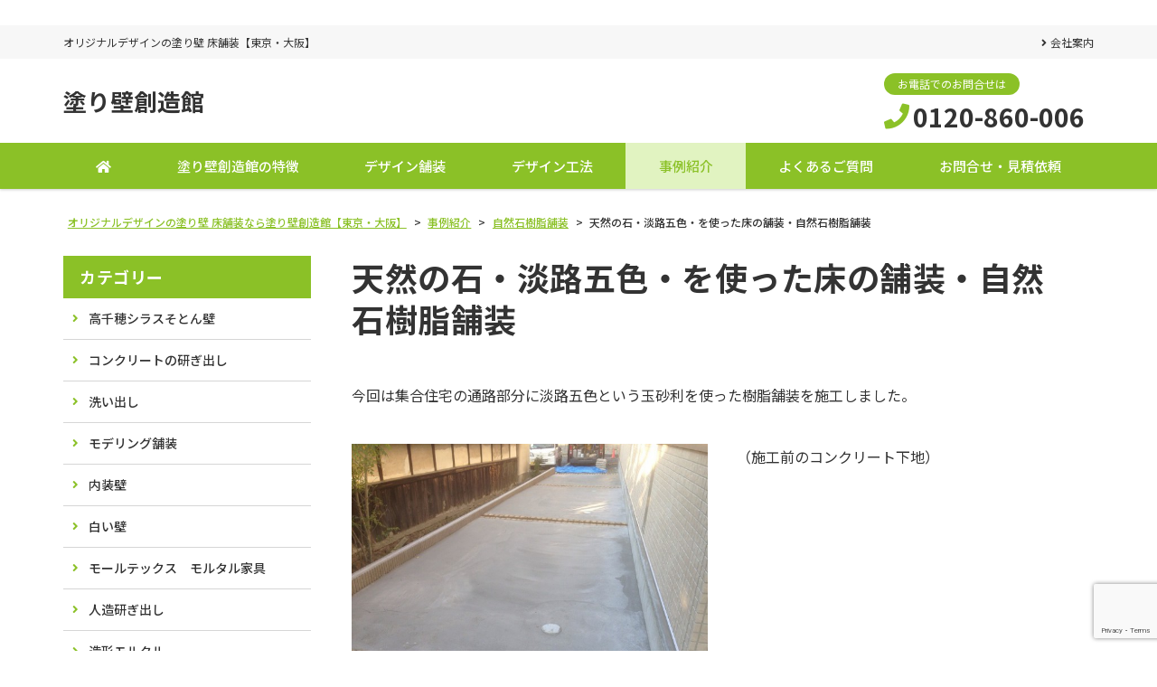

--- FILE ---
content_type: text/html; charset=UTF-8
request_url: https://www.nurikabe-souzoukan.com/3704
body_size: 12249
content:
<!DOCTYPE html>
<html dir="ltr" lang="ja" prefix="og: https://ogp.me/ns#">
<head>
	<meta charset="UTF-8">
	<meta name="viewport" content="width=device-width, initial-scale=1, shrink-to-fit=no">
	<meta name="format-detection" content="telephone=no">
			<meta property="og:site_name" content="オリジナルデザインの塗り壁 床舗装なら塗り壁創造館【東京・大阪】">
<meta property="og:type" content="article">
<meta property="og:title" content="天然の石・淡路五色・を使った床の舗装・自然石樹脂舗装">
<meta property="og:description" content="今回は集合住宅の通路部分に淡路五色という玉砂利を使った樹脂舗装を施工しました。（施工前のコンクリート下地）コンクリート下地のうえに施工していきます。自然石樹脂舗装というのは、施工厚さが１ｃｍ程です。下地のコンクリートは金鏝で平たんに押え ...">
<meta property="og:url" content="https://www.nurikabe-souzoukan.com/3704">
<meta property="og:image" content="https://www.nurikabe-souzoukan.com/web/wp-content/uploads/IMG_4737.jpg">

<meta property="og:locale" content="ja_JP">
		<link href="https://use.fontawesome.com/releases/v5.6.1/css/all.css" rel="stylesheet">
	<title>天然の石・淡路五色・を使った床の舗装・自然石樹脂舗装 - オリジナルデザインの塗り壁 床舗装なら塗り壁創造館【東京・大阪】</title>
	<style>img:is([sizes="auto" i], [sizes^="auto," i]) { contain-intrinsic-size: 3000px 1500px }</style>
	
		<!-- All in One SEO 4.7.5 - aioseo.com -->
		<meta name="description" content="今回は集合住宅の通路部分に淡路五色という玉砂利を使った樹脂舗装を施工しました。 自然石樹脂舗装というのは、施工" />
		<meta name="robots" content="max-image-preview:large" />
		<link rel="canonical" href="https://www.nurikabe-souzoukan.com/3704" />
		<meta name="generator" content="All in One SEO (AIOSEO) 4.7.5" />

		<!-- Global site tag (gtag.js) - Google Analytics -->
<script async src="https://www.googletagmanager.com/gtag/js?id=UA-32579719-1"></script>
<script>
 window.dataLayer = window.dataLayer || [];
 function gtag(){dataLayer.push(arguments);}
 gtag('js', new Date());

 gtag('config', 'UA-32579719-1');
</script>

<!-- Global site tag (gtag.js) - Google Analytics -->
<script async src="https://www.googletagmanager.com/gtag/js?id=G-81W2G4W71S"></script>
<script>
 window.dataLayer = window.dataLayer || [];
 function gtag(){dataLayer.push(arguments);}
 gtag('js', new Date());

 gtag('config', 'G-81W2G4W71S');
</script>

<div id="acclog">
<script>
<!--
document.write("<img src='https://www.nurikabe-souzoukan.com/cgi/acc/acclog.cgi?");
document.write("referrer="+document.referrer+"&");
document.write("width="+screen.width+"&");
document.write("height="+screen.height+"&");
document.write("color="+screen.colorDepth+"'>");
// -->
</script>
</div>
		<meta property="og:locale" content="ja_JP" />
		<meta property="og:site_name" content="オリジナルデザインの塗り壁 床舗装なら塗り壁創造館【東京・大阪】 - オリジナルデザインの塗り壁 床舗装【東京・大阪】" />
		<meta property="og:type" content="article" />
		<meta property="og:title" content="天然の石・淡路五色・を使った床の舗装・自然石樹脂舗装 - オリジナルデザインの塗り壁 床舗装なら塗り壁創造館【東京・大阪】" />
		<meta property="og:description" content="今回は集合住宅の通路部分に淡路五色という玉砂利を使った樹脂舗装を施工しました。 自然石樹脂舗装というのは、施工" />
		<meta property="og:url" content="https://www.nurikabe-souzoukan.com/3704" />
		<meta property="og:image" content="https://nurikabe-souzoukan-com.check-xserver.jp/web/wp-content/uploads/main_img-2.jpg" />
		<meta property="og:image:secure_url" content="https://nurikabe-souzoukan-com.check-xserver.jp/web/wp-content/uploads/main_img-2.jpg" />
		<meta property="article:published_time" content="2014-12-16T03:31:28+00:00" />
		<meta property="article:modified_time" content="2021-02-01T22:26:53+00:00" />
		<meta name="twitter:card" content="summary" />
		<meta name="twitter:title" content="天然の石・淡路五色・を使った床の舗装・自然石樹脂舗装 - オリジナルデザインの塗り壁 床舗装なら塗り壁創造館【東京・大阪】" />
		<meta name="twitter:description" content="今回は集合住宅の通路部分に淡路五色という玉砂利を使った樹脂舗装を施工しました。 自然石樹脂舗装というのは、施工" />
		<meta name="twitter:image" content="http://nurikabe-souzoukan-com.check-xserver.jp/web/wp-content/uploads/main_img-2.jpg" />
		<script type="application/ld+json" class="aioseo-schema">
			{"@context":"https:\/\/schema.org","@graph":[{"@type":"BlogPosting","@id":"https:\/\/www.nurikabe-souzoukan.com\/3704#blogposting","name":"\u5929\u7136\u306e\u77f3\u30fb\u6de1\u8def\u4e94\u8272\u30fb\u3092\u4f7f\u3063\u305f\u5e8a\u306e\u8217\u88c5\u30fb\u81ea\u7136\u77f3\u6a39\u8102\u8217\u88c5 - \u30aa\u30ea\u30b8\u30ca\u30eb\u30c7\u30b6\u30a4\u30f3\u306e\u5857\u308a\u58c1 \u5e8a\u8217\u88c5\u306a\u3089\u5857\u308a\u58c1\u5275\u9020\u9928\u3010\u6771\u4eac\u30fb\u5927\u962a\u3011","headline":"\u5929\u7136\u306e\u77f3\u30fb\u6de1\u8def\u4e94\u8272\u30fb\u3092\u4f7f\u3063\u305f\u5e8a\u306e\u8217\u88c5\u30fb\u81ea\u7136\u77f3\u6a39\u8102\u8217\u88c5","author":{"@id":"https:\/\/www.nurikabe-souzoukan.com\/author\/nurikabe#author"},"publisher":{"@id":"https:\/\/www.nurikabe-souzoukan.com\/#organization"},"image":{"@type":"ImageObject","url":"https:\/\/www.nurikabe-souzoukan.com\/web\/wp-content\/uploads\/IMG_4737.jpg","width":640,"height":480,"caption":"\u81ea\u7136\u77f3\u6a39\u8102\u8217\u88c5"},"datePublished":"2014-12-16T12:31:28+09:00","dateModified":"2021-02-02T07:26:53+09:00","inLanguage":"ja","mainEntityOfPage":{"@id":"https:\/\/www.nurikabe-souzoukan.com\/3704#webpage"},"isPartOf":{"@id":"https:\/\/www.nurikabe-souzoukan.com\/3704#webpage"},"articleSection":"\u81ea\u7136\u77f3\u6a39\u8102\u8217\u88c5"},{"@type":"BreadcrumbList","@id":"https:\/\/www.nurikabe-souzoukan.com\/3704#breadcrumblist","itemListElement":[{"@type":"ListItem","@id":"https:\/\/www.nurikabe-souzoukan.com\/#listItem","position":1,"name":"\u5bb6"}]},{"@type":"Organization","@id":"https:\/\/www.nurikabe-souzoukan.com\/#organization","name":"\u30aa\u30ea\u30b8\u30ca\u30eb\u30c7\u30b6\u30a4\u30f3\u306e\u5857\u308a\u58c1 \u5e8a\u8217\u88c5\u306a\u3089\u5857\u308a\u58c1\u5275\u9020\u9928\u3010\u6771\u4eac\u30fb\u5927\u962a\u3011","description":"\u30aa\u30ea\u30b8\u30ca\u30eb\u30c7\u30b6\u30a4\u30f3\u306e\u5857\u308a\u58c1 \u5e8a\u8217\u88c5\u3010\u6771\u4eac\u30fb\u5927\u962a\u3011","url":"https:\/\/www.nurikabe-souzoukan.com\/","telephone":"+81120860006","logo":{"@type":"ImageObject","url":"https:\/\/www.nurikabe-souzoukan.com\/web\/wp-content\/uploads\/2-10.jpg","@id":"https:\/\/www.nurikabe-souzoukan.com\/3704\/#organizationLogo","width":216,"height":45},"image":{"@id":"https:\/\/www.nurikabe-souzoukan.com\/3704\/#organizationLogo"}},{"@type":"Person","@id":"https:\/\/www.nurikabe-souzoukan.com\/author\/nurikabe#author","url":"https:\/\/www.nurikabe-souzoukan.com\/author\/nurikabe","name":"nurikabe","image":{"@type":"ImageObject","@id":"https:\/\/www.nurikabe-souzoukan.com\/3704#authorImage","url":"https:\/\/secure.gravatar.com\/avatar\/92df4892f4130b3acc0c46ba7bda7985?s=96&d=mm&r=g","width":96,"height":96,"caption":"nurikabe"}},{"@type":"WebPage","@id":"https:\/\/www.nurikabe-souzoukan.com\/3704#webpage","url":"https:\/\/www.nurikabe-souzoukan.com\/3704","name":"\u5929\u7136\u306e\u77f3\u30fb\u6de1\u8def\u4e94\u8272\u30fb\u3092\u4f7f\u3063\u305f\u5e8a\u306e\u8217\u88c5\u30fb\u81ea\u7136\u77f3\u6a39\u8102\u8217\u88c5 - \u30aa\u30ea\u30b8\u30ca\u30eb\u30c7\u30b6\u30a4\u30f3\u306e\u5857\u308a\u58c1 \u5e8a\u8217\u88c5\u306a\u3089\u5857\u308a\u58c1\u5275\u9020\u9928\u3010\u6771\u4eac\u30fb\u5927\u962a\u3011","description":"\u4eca\u56de\u306f\u96c6\u5408\u4f4f\u5b85\u306e\u901a\u8def\u90e8\u5206\u306b\u6de1\u8def\u4e94\u8272\u3068\u3044\u3046\u7389\u7802\u5229\u3092\u4f7f\u3063\u305f\u6a39\u8102\u8217\u88c5\u3092\u65bd\u5de5\u3057\u307e\u3057\u305f\u3002 \u81ea\u7136\u77f3\u6a39\u8102\u8217\u88c5\u3068\u3044\u3046\u306e\u306f\u3001\u65bd\u5de5","inLanguage":"ja","isPartOf":{"@id":"https:\/\/www.nurikabe-souzoukan.com\/#website"},"breadcrumb":{"@id":"https:\/\/www.nurikabe-souzoukan.com\/3704#breadcrumblist"},"author":{"@id":"https:\/\/www.nurikabe-souzoukan.com\/author\/nurikabe#author"},"creator":{"@id":"https:\/\/www.nurikabe-souzoukan.com\/author\/nurikabe#author"},"image":{"@type":"ImageObject","url":"https:\/\/www.nurikabe-souzoukan.com\/web\/wp-content\/uploads\/IMG_4737.jpg","@id":"https:\/\/www.nurikabe-souzoukan.com\/3704\/#mainImage","width":640,"height":480,"caption":"\u81ea\u7136\u77f3\u6a39\u8102\u8217\u88c5"},"primaryImageOfPage":{"@id":"https:\/\/www.nurikabe-souzoukan.com\/3704#mainImage"},"datePublished":"2014-12-16T12:31:28+09:00","dateModified":"2021-02-02T07:26:53+09:00"},{"@type":"WebSite","@id":"https:\/\/www.nurikabe-souzoukan.com\/#website","url":"https:\/\/www.nurikabe-souzoukan.com\/","name":"\u30aa\u30ea\u30b8\u30ca\u30eb\u30c7\u30b6\u30a4\u30f3\u306e\u5857\u308a\u58c1 \u5e8a\u8217\u88c5\u306a\u3089\u5857\u308a\u58c1\u5275\u9020\u9928\u3010\u6771\u4eac\u30fb\u5927\u962a\u3011","description":"\u30aa\u30ea\u30b8\u30ca\u30eb\u30c7\u30b6\u30a4\u30f3\u306e\u5857\u308a\u58c1 \u5e8a\u8217\u88c5\u3010\u6771\u4eac\u30fb\u5927\u962a\u3011","inLanguage":"ja","publisher":{"@id":"https:\/\/www.nurikabe-souzoukan.com\/#organization"}}]}
		</script>
		<!-- All in One SEO -->

<link rel='stylesheet' id='wp-block-library-css' href='https://www.nurikabe-souzoukan.com/web/wp-includes/css/dist/block-library/style.min.css' media='all' />
<style id='wp-block-library-theme-inline-css'>
.wp-block-audio :where(figcaption){color:#555;font-size:13px;text-align:center}.is-dark-theme .wp-block-audio :where(figcaption){color:#ffffffa6}.wp-block-audio{margin:0 0 1em}.wp-block-code{border:1px solid #ccc;border-radius:4px;font-family:Menlo,Consolas,monaco,monospace;padding:.8em 1em}.wp-block-embed :where(figcaption){color:#555;font-size:13px;text-align:center}.is-dark-theme .wp-block-embed :where(figcaption){color:#ffffffa6}.wp-block-embed{margin:0 0 1em}.blocks-gallery-caption{color:#555;font-size:13px;text-align:center}.is-dark-theme .blocks-gallery-caption{color:#ffffffa6}:root :where(.wp-block-image figcaption){color:#555;font-size:13px;text-align:center}.is-dark-theme :root :where(.wp-block-image figcaption){color:#ffffffa6}.wp-block-image{margin:0 0 1em}.wp-block-pullquote{border-bottom:4px solid;border-top:4px solid;color:currentColor;margin-bottom:1.75em}.wp-block-pullquote cite,.wp-block-pullquote footer,.wp-block-pullquote__citation{color:currentColor;font-size:.8125em;font-style:normal;text-transform:uppercase}.wp-block-quote{border-left:.25em solid;margin:0 0 1.75em;padding-left:1em}.wp-block-quote cite,.wp-block-quote footer{color:currentColor;font-size:.8125em;font-style:normal;position:relative}.wp-block-quote:where(.has-text-align-right){border-left:none;border-right:.25em solid;padding-left:0;padding-right:1em}.wp-block-quote:where(.has-text-align-center){border:none;padding-left:0}.wp-block-quote.is-large,.wp-block-quote.is-style-large,.wp-block-quote:where(.is-style-plain){border:none}.wp-block-search .wp-block-search__label{font-weight:700}.wp-block-search__button{border:1px solid #ccc;padding:.375em .625em}:where(.wp-block-group.has-background){padding:1.25em 2.375em}.wp-block-separator.has-css-opacity{opacity:.4}.wp-block-separator{border:none;border-bottom:2px solid;margin-left:auto;margin-right:auto}.wp-block-separator.has-alpha-channel-opacity{opacity:1}.wp-block-separator:not(.is-style-wide):not(.is-style-dots){width:100px}.wp-block-separator.has-background:not(.is-style-dots){border-bottom:none;height:1px}.wp-block-separator.has-background:not(.is-style-wide):not(.is-style-dots){height:2px}.wp-block-table{margin:0 0 1em}.wp-block-table td,.wp-block-table th{word-break:normal}.wp-block-table :where(figcaption){color:#555;font-size:13px;text-align:center}.is-dark-theme .wp-block-table :where(figcaption){color:#ffffffa6}.wp-block-video :where(figcaption){color:#555;font-size:13px;text-align:center}.is-dark-theme .wp-block-video :where(figcaption){color:#ffffffa6}.wp-block-video{margin:0 0 1em}:root :where(.wp-block-template-part.has-background){margin-bottom:0;margin-top:0;padding:1.25em 2.375em}
</style>
<style id='classic-theme-styles-inline-css'>
/*! This file is auto-generated */
.wp-block-button__link{color:#fff;background-color:#32373c;border-radius:9999px;box-shadow:none;text-decoration:none;padding:calc(.667em + 2px) calc(1.333em + 2px);font-size:1.125em}.wp-block-file__button{background:#32373c;color:#fff;text-decoration:none}
</style>
<style id='global-styles-inline-css'>
:root{--wp--preset--aspect-ratio--square: 1;--wp--preset--aspect-ratio--4-3: 4/3;--wp--preset--aspect-ratio--3-4: 3/4;--wp--preset--aspect-ratio--3-2: 3/2;--wp--preset--aspect-ratio--2-3: 2/3;--wp--preset--aspect-ratio--16-9: 16/9;--wp--preset--aspect-ratio--9-16: 9/16;--wp--preset--color--black: #000000;--wp--preset--color--cyan-bluish-gray: #abb8c3;--wp--preset--color--white: #ffffff;--wp--preset--color--pale-pink: #f78da7;--wp--preset--color--vivid-red: #cf2e2e;--wp--preset--color--luminous-vivid-orange: #ff6900;--wp--preset--color--luminous-vivid-amber: #fcb900;--wp--preset--color--light-green-cyan: #7bdcb5;--wp--preset--color--vivid-green-cyan: #00d084;--wp--preset--color--pale-cyan-blue: #8ed1fc;--wp--preset--color--vivid-cyan-blue: #0693e3;--wp--preset--color--vivid-purple: #9b51e0;--wp--preset--gradient--vivid-cyan-blue-to-vivid-purple: linear-gradient(135deg,rgba(6,147,227,1) 0%,rgb(155,81,224) 100%);--wp--preset--gradient--light-green-cyan-to-vivid-green-cyan: linear-gradient(135deg,rgb(122,220,180) 0%,rgb(0,208,130) 100%);--wp--preset--gradient--luminous-vivid-amber-to-luminous-vivid-orange: linear-gradient(135deg,rgba(252,185,0,1) 0%,rgba(255,105,0,1) 100%);--wp--preset--gradient--luminous-vivid-orange-to-vivid-red: linear-gradient(135deg,rgba(255,105,0,1) 0%,rgb(207,46,46) 100%);--wp--preset--gradient--very-light-gray-to-cyan-bluish-gray: linear-gradient(135deg,rgb(238,238,238) 0%,rgb(169,184,195) 100%);--wp--preset--gradient--cool-to-warm-spectrum: linear-gradient(135deg,rgb(74,234,220) 0%,rgb(151,120,209) 20%,rgb(207,42,186) 40%,rgb(238,44,130) 60%,rgb(251,105,98) 80%,rgb(254,248,76) 100%);--wp--preset--gradient--blush-light-purple: linear-gradient(135deg,rgb(255,206,236) 0%,rgb(152,150,240) 100%);--wp--preset--gradient--blush-bordeaux: linear-gradient(135deg,rgb(254,205,165) 0%,rgb(254,45,45) 50%,rgb(107,0,62) 100%);--wp--preset--gradient--luminous-dusk: linear-gradient(135deg,rgb(255,203,112) 0%,rgb(199,81,192) 50%,rgb(65,88,208) 100%);--wp--preset--gradient--pale-ocean: linear-gradient(135deg,rgb(255,245,203) 0%,rgb(182,227,212) 50%,rgb(51,167,181) 100%);--wp--preset--gradient--electric-grass: linear-gradient(135deg,rgb(202,248,128) 0%,rgb(113,206,126) 100%);--wp--preset--gradient--midnight: linear-gradient(135deg,rgb(2,3,129) 0%,rgb(40,116,252) 100%);--wp--preset--font-size--small: 13px;--wp--preset--font-size--medium: 20px;--wp--preset--font-size--large: 36px;--wp--preset--font-size--x-large: 42px;--wp--preset--spacing--20: 0.44rem;--wp--preset--spacing--30: 0.67rem;--wp--preset--spacing--40: 1rem;--wp--preset--spacing--50: 1.5rem;--wp--preset--spacing--60: 2.25rem;--wp--preset--spacing--70: 3.38rem;--wp--preset--spacing--80: 5.06rem;--wp--preset--shadow--natural: 6px 6px 9px rgba(0, 0, 0, 0.2);--wp--preset--shadow--deep: 12px 12px 50px rgba(0, 0, 0, 0.4);--wp--preset--shadow--sharp: 6px 6px 0px rgba(0, 0, 0, 0.2);--wp--preset--shadow--outlined: 6px 6px 0px -3px rgba(255, 255, 255, 1), 6px 6px rgba(0, 0, 0, 1);--wp--preset--shadow--crisp: 6px 6px 0px rgba(0, 0, 0, 1);}:where(.is-layout-flex){gap: 0.5em;}:where(.is-layout-grid){gap: 0.5em;}body .is-layout-flex{display: flex;}.is-layout-flex{flex-wrap: wrap;align-items: center;}.is-layout-flex > :is(*, div){margin: 0;}body .is-layout-grid{display: grid;}.is-layout-grid > :is(*, div){margin: 0;}:where(.wp-block-columns.is-layout-flex){gap: 2em;}:where(.wp-block-columns.is-layout-grid){gap: 2em;}:where(.wp-block-post-template.is-layout-flex){gap: 1.25em;}:where(.wp-block-post-template.is-layout-grid){gap: 1.25em;}.has-black-color{color: var(--wp--preset--color--black) !important;}.has-cyan-bluish-gray-color{color: var(--wp--preset--color--cyan-bluish-gray) !important;}.has-white-color{color: var(--wp--preset--color--white) !important;}.has-pale-pink-color{color: var(--wp--preset--color--pale-pink) !important;}.has-vivid-red-color{color: var(--wp--preset--color--vivid-red) !important;}.has-luminous-vivid-orange-color{color: var(--wp--preset--color--luminous-vivid-orange) !important;}.has-luminous-vivid-amber-color{color: var(--wp--preset--color--luminous-vivid-amber) !important;}.has-light-green-cyan-color{color: var(--wp--preset--color--light-green-cyan) !important;}.has-vivid-green-cyan-color{color: var(--wp--preset--color--vivid-green-cyan) !important;}.has-pale-cyan-blue-color{color: var(--wp--preset--color--pale-cyan-blue) !important;}.has-vivid-cyan-blue-color{color: var(--wp--preset--color--vivid-cyan-blue) !important;}.has-vivid-purple-color{color: var(--wp--preset--color--vivid-purple) !important;}.has-black-background-color{background-color: var(--wp--preset--color--black) !important;}.has-cyan-bluish-gray-background-color{background-color: var(--wp--preset--color--cyan-bluish-gray) !important;}.has-white-background-color{background-color: var(--wp--preset--color--white) !important;}.has-pale-pink-background-color{background-color: var(--wp--preset--color--pale-pink) !important;}.has-vivid-red-background-color{background-color: var(--wp--preset--color--vivid-red) !important;}.has-luminous-vivid-orange-background-color{background-color: var(--wp--preset--color--luminous-vivid-orange) !important;}.has-luminous-vivid-amber-background-color{background-color: var(--wp--preset--color--luminous-vivid-amber) !important;}.has-light-green-cyan-background-color{background-color: var(--wp--preset--color--light-green-cyan) !important;}.has-vivid-green-cyan-background-color{background-color: var(--wp--preset--color--vivid-green-cyan) !important;}.has-pale-cyan-blue-background-color{background-color: var(--wp--preset--color--pale-cyan-blue) !important;}.has-vivid-cyan-blue-background-color{background-color: var(--wp--preset--color--vivid-cyan-blue) !important;}.has-vivid-purple-background-color{background-color: var(--wp--preset--color--vivid-purple) !important;}.has-black-border-color{border-color: var(--wp--preset--color--black) !important;}.has-cyan-bluish-gray-border-color{border-color: var(--wp--preset--color--cyan-bluish-gray) !important;}.has-white-border-color{border-color: var(--wp--preset--color--white) !important;}.has-pale-pink-border-color{border-color: var(--wp--preset--color--pale-pink) !important;}.has-vivid-red-border-color{border-color: var(--wp--preset--color--vivid-red) !important;}.has-luminous-vivid-orange-border-color{border-color: var(--wp--preset--color--luminous-vivid-orange) !important;}.has-luminous-vivid-amber-border-color{border-color: var(--wp--preset--color--luminous-vivid-amber) !important;}.has-light-green-cyan-border-color{border-color: var(--wp--preset--color--light-green-cyan) !important;}.has-vivid-green-cyan-border-color{border-color: var(--wp--preset--color--vivid-green-cyan) !important;}.has-pale-cyan-blue-border-color{border-color: var(--wp--preset--color--pale-cyan-blue) !important;}.has-vivid-cyan-blue-border-color{border-color: var(--wp--preset--color--vivid-cyan-blue) !important;}.has-vivid-purple-border-color{border-color: var(--wp--preset--color--vivid-purple) !important;}.has-vivid-cyan-blue-to-vivid-purple-gradient-background{background: var(--wp--preset--gradient--vivid-cyan-blue-to-vivid-purple) !important;}.has-light-green-cyan-to-vivid-green-cyan-gradient-background{background: var(--wp--preset--gradient--light-green-cyan-to-vivid-green-cyan) !important;}.has-luminous-vivid-amber-to-luminous-vivid-orange-gradient-background{background: var(--wp--preset--gradient--luminous-vivid-amber-to-luminous-vivid-orange) !important;}.has-luminous-vivid-orange-to-vivid-red-gradient-background{background: var(--wp--preset--gradient--luminous-vivid-orange-to-vivid-red) !important;}.has-very-light-gray-to-cyan-bluish-gray-gradient-background{background: var(--wp--preset--gradient--very-light-gray-to-cyan-bluish-gray) !important;}.has-cool-to-warm-spectrum-gradient-background{background: var(--wp--preset--gradient--cool-to-warm-spectrum) !important;}.has-blush-light-purple-gradient-background{background: var(--wp--preset--gradient--blush-light-purple) !important;}.has-blush-bordeaux-gradient-background{background: var(--wp--preset--gradient--blush-bordeaux) !important;}.has-luminous-dusk-gradient-background{background: var(--wp--preset--gradient--luminous-dusk) !important;}.has-pale-ocean-gradient-background{background: var(--wp--preset--gradient--pale-ocean) !important;}.has-electric-grass-gradient-background{background: var(--wp--preset--gradient--electric-grass) !important;}.has-midnight-gradient-background{background: var(--wp--preset--gradient--midnight) !important;}.has-small-font-size{font-size: var(--wp--preset--font-size--small) !important;}.has-medium-font-size{font-size: var(--wp--preset--font-size--medium) !important;}.has-large-font-size{font-size: var(--wp--preset--font-size--large) !important;}.has-x-large-font-size{font-size: var(--wp--preset--font-size--x-large) !important;}
:where(.wp-block-post-template.is-layout-flex){gap: 1.25em;}:where(.wp-block-post-template.is-layout-grid){gap: 1.25em;}
:where(.wp-block-columns.is-layout-flex){gap: 2em;}:where(.wp-block-columns.is-layout-grid){gap: 2em;}
:root :where(.wp-block-pullquote){font-size: 1.5em;line-height: 1.6;}
</style>
<link rel='stylesheet' id='dnd-upload-cf7-css' href='https://www.nurikabe-souzoukan.com/web/wp-content/plugins/drag-and-drop-multiple-file-upload-contact-form-7/assets/css/dnd-upload-cf7.css' media='all' />
<link rel='stylesheet' id='contact-form-7-css' href='https://www.nurikabe-souzoukan.com/web/wp-content/plugins/contact-form-7/includes/css/styles.css' media='all' />
<link rel='stylesheet' id='fancybox-css' href='https://www.nurikabe-souzoukan.com/web/wp-content/plugins/easy-fancybox/fancybox/1.5.4/jquery.fancybox.min.css' media='screen' />
<link rel='stylesheet' id='noto-sans-css' href='https://fonts.googleapis.com/css?family=Noto+Sans+JP%3A400%2C500%2C700&#038;subset=japanese' media='all' />
<link rel='stylesheet' id='style-css' href='https://www.nurikabe-souzoukan.com/web/wp-content/themes/yuki-company-2020/style.css?202602020257' media='all' />
<link rel='stylesheet' id='custom-css' href='https://www.nurikabe-souzoukan.com/web/wp-content/themes/yuki-company-2020/custom.css' media='all' />
<script src="https://www.nurikabe-souzoukan.com/web/wp-includes/js/jquery/jquery.min.js" id="jquery-core-js"></script>
<script src="https://www.nurikabe-souzoukan.com/web/wp-includes/js/jquery/jquery-migrate.min.js" id="jquery-migrate-js"></script>
<script src="https://www.nurikabe-souzoukan.com/web/wp-content/themes/yuki-company-2020/js/jquery.matchHeight-min.js" id="matchHeight-js"></script>
<script src="https://www.nurikabe-souzoukan.com/web/wp-content/themes/yuki-company-2020/js/smartRollover.js" id="smartRollover-js"></script>
<script src="https://www.nurikabe-souzoukan.com/web/wp-content/themes/yuki-company-2020/js/general.js" id="general-js"></script>
</head>
<body class="post-template-default single single-post postid-3704 single-format-standard wp-embed-responsive sidebar-left theme-color-b">
<div id="wrapper" class="wrapper">
	<header id="header" class="site-header header2">
<div class="topbar">
	<div class="container">
		<div class="site-description">オリジナルデザインの塗り壁 床舗装【東京・大阪】</div>
		<div id="extranav" class="extranav">
<ul id="menu-secondary" class="menu"><li id="menu-item-10441" class="menu-item menu-item-type-post_type menu-item-object-page menu-item-10441"><a href="https://www.nurikabe-souzoukan.com/company">会社案内</a></li>
</ul></div>
	</div>
</div>
<div class="header-main">
	<div class="container">
		<p class="site-logo">
	<a href="https://www.nurikabe-souzoukan.com">塗り壁創造館</a>
</p>
		<div class="header-info">
	<div class="header-contact">
								<div class="header-contact-tel">
				<span class="header-contact-tel-tit">お電話でのお問合せは</span>
				<p class="tel-num">
					<i class="fas fa-phone"></i>
					<span class="tel-link">0120-860-006</span>
				</p>
			</div>
						</div>
</div>			<button class="btn-hamburger" type="button" data-toggle="collapse" data-target=".mobilenav-overlay">
		<span class="btn-hamburger-icon">
			<span class="icon-bar"></span>
			<span class="icon-bar"></span>
			<span class="icon-bar"></span>
		</span>
		<span class="btn-hamburger-name">MENU</span>
	</button>
	<nav id="mobilenav" class="mobilenav mobilenav-overlay" role="navigation" itemscope itemtype="http://www.schema.org/SiteNavigationElement">
		<ul id="menu-mobile" class="menu"><li id="menu-item-4792" class="menu-item menu-item-type-post_type menu-item-object-page menu-item-home menu-item-4792"><a href="https://www.nurikabe-souzoukan.com/">トップページ</a></li>
<li id="menu-item-4793" class="menu-item menu-item-type-post_type menu-item-object-page menu-item-4793"><a href="https://www.nurikabe-souzoukan.com/strongpoint">塗り壁創造館の特徴</a></li>
<li id="menu-item-4784" class="menu-item menu-item-type-post_type menu-item-object-page menu-item-has-children menu-item-4784"><a href="https://www.nurikabe-souzoukan.com/exterior">デザイン舗装</a>
<ul class="sub-menu">
	<li id="menu-item-4785" class="menu-item menu-item-type-post_type menu-item-object-page menu-item-4785"><a href="https://www.nurikabe-souzoukan.com/exterior/modeling-parking">モデリング舗装</a></li>
	<li id="menu-item-4799" class="menu-item menu-item-type-post_type menu-item-object-page menu-item-4799"><a href="https://www.nurikabe-souzoukan.com/exterior/chikko">蓄光石樹脂舗装　　　</a></li>
	<li id="menu-item-10741" class="menu-item menu-item-type-post_type menu-item-object-page menu-item-10741"><a href="https://www.nurikabe-souzoukan.com/exterior/color-pavement">カラー舗装</a></li>
	<li id="menu-item-4800" class="menu-item menu-item-type-post_type menu-item-object-page menu-item-4800"><a href="https://www.nurikabe-souzoukan.com/exterior/nature">自然石樹脂舗装</a></li>
	<li id="menu-item-4801" class="menu-item menu-item-type-post_type menu-item-object-page menu-item-4801"><a href="https://www.nurikabe-souzoukan.com/exterior/stamp">スタンプコンクリート舗装</a></li>
</ul>
</li>
<li id="menu-item-4795" class="menu-item menu-item-type-post_type menu-item-object-page menu-item-has-children menu-item-4795"><a href="https://www.nurikabe-souzoukan.com/paint_wall">デザイン工法</a>
<ul class="sub-menu">
	<li id="menu-item-10723" class="menu-item menu-item-type-post_type menu-item-object-page menu-item-10723"><a href="https://www.nurikabe-souzoukan.com/paint_wall/grain">擬似レンガ・擬岩・擬木の塗り壁　　本物そっくりの質感</a></li>
	<li id="menu-item-10724" class="menu-item menu-item-type-post_type menu-item-object-page menu-item-10724"><a href="https://www.nurikabe-souzoukan.com/paint_wall/jintogi">テラゾー＆人造石研ぎ出しとは</a></li>
	<li id="menu-item-9926" class="menu-item menu-item-type-post_type menu-item-object-page menu-item-9926"><a href="https://www.nurikabe-souzoukan.com/paint_wall/mortex">モールテックス</a></li>
</ul>
</li>
<li id="menu-item-10365" class="menu-item menu-item-type-post_type menu-item-object-page current_page_parent menu-item-10365"><a href="https://www.nurikabe-souzoukan.com/case">事例紹介</a></li>
<li id="menu-item-4803" class="menu-item menu-item-type-post_type menu-item-object-page menu-item-4803"><a href="https://www.nurikabe-souzoukan.com/faq">よくあるご質問</a></li>
<li id="menu-item-10458" class="menu-item menu-item-type-post_type menu-item-object-page menu-item-10458"><a href="https://www.nurikabe-souzoukan.com/contact">お問合せ・見積依頼</a></li>
<li id="menu-item-4806" class="menu-item menu-item-type-post_type menu-item-object-page menu-item-4806"><a href="https://www.nurikabe-souzoukan.com/company">会社案内</a></li>
<li id="menu-item-4804" class="menu-item menu-item-type-post_type menu-item-object-page menu-item-4804"><a href="https://www.nurikabe-souzoukan.com/privacy">プライバシーポリシー</a></li>
</ul>					<button class="btn-close" type="button" data-target=".mobilenav-overlay">Close</button>
			</nav>
	</div>
</div>
<div class="globalnav-wrap">
	<div class="container">
	<nav id="globalnav" class="globalnav" role="navigation">
	<ul class="menu">
		<li id="menu-item-9777" class="menu-item menu-item-type-post_type menu-item-object-page menu-item-home menu-item-9777"><a href="https://www.nurikabe-souzoukan.com/"><i class="fas fa-home"></i></a></li>
<li id="menu-item-9778" class="menu-item menu-item-type-post_type menu-item-object-page menu-item-9778"><a href="https://www.nurikabe-souzoukan.com/strongpoint">塗り壁創造館の特徴</a></li>
<li id="menu-item-9907" class="menu-item menu-item-type-post_type menu-item-object-page menu-item-has-children menu-item-9907"><a href="https://www.nurikabe-souzoukan.com/exterior">デザイン舗装</a>
<ul class="sub-menu">
	<li id="menu-item-9780" class="menu-item menu-item-type-post_type menu-item-object-page menu-item-9780"><a href="https://www.nurikabe-souzoukan.com/exterior/modeling-parking">モデリング舗装</a></li>
	<li id="menu-item-9781" class="menu-item menu-item-type-post_type menu-item-object-page menu-item-9781"><a href="https://www.nurikabe-souzoukan.com/exterior/chikko">蓄光石樹脂舗装　　　</a></li>
	<li id="menu-item-10740" class="menu-item menu-item-type-post_type menu-item-object-page menu-item-10740"><a href="https://www.nurikabe-souzoukan.com/exterior/color-pavement">カラー舗装</a></li>
	<li id="menu-item-9782" class="menu-item menu-item-type-post_type menu-item-object-page menu-item-9782"><a href="https://www.nurikabe-souzoukan.com/exterior/nature">自然石樹脂舗装</a></li>
	<li id="menu-item-9783" class="menu-item menu-item-type-post_type menu-item-object-page menu-item-9783"><a href="https://www.nurikabe-souzoukan.com/exterior/stamp">スタンプコンクリート舗装</a></li>
</ul>
</li>
<li id="menu-item-9784" class="menu-item menu-item-type-post_type menu-item-object-page menu-item-has-children menu-item-9784"><a href="https://www.nurikabe-souzoukan.com/paint_wall">デザイン工法</a>
<ul class="sub-menu">
	<li id="menu-item-10725" class="menu-item menu-item-type-post_type menu-item-object-page menu-item-10725"><a href="https://www.nurikabe-souzoukan.com/paint_wall/grain">擬似レンガ・擬岩・擬木の塗り壁　　本物そっくりの質感</a></li>
	<li id="menu-item-10726" class="menu-item menu-item-type-post_type menu-item-object-page menu-item-10726"><a href="https://www.nurikabe-souzoukan.com/paint_wall/jintogi">テラゾー＆人造石研ぎ出しとは</a></li>
	<li id="menu-item-9785" class="menu-item menu-item-type-post_type menu-item-object-page menu-item-9785"><a href="https://www.nurikabe-souzoukan.com/paint_wall/mortex">モールテックス</a></li>
</ul>
</li>
<li id="menu-item-10366" class="menu-item menu-item-type-post_type menu-item-object-page current_page_parent menu-item-10366"><a href="https://www.nurikabe-souzoukan.com/case">事例紹介</a></li>
<li id="menu-item-9884" class="menu-item menu-item-type-post_type menu-item-object-page menu-item-9884"><a href="https://www.nurikabe-souzoukan.com/faq">よくあるご質問</a></li>
<li id="menu-item-9885" class="menu-item menu-item-type-post_type menu-item-object-page menu-item-9885"><a href="https://www.nurikabe-souzoukan.com/contact">お問合せ・見積依頼</a></li>
			</ul>
</nav>	</div>
</div></header>
<div id="content" class="site-content">
<div class="breadcrumb-wrap">
	<div class="container">
		<div class="breadcrumb bcn-nav-xt" xmlns:v="http://rdf.data-vocabulary.org/#">
		<!-- Breadcrumb NavXT 6.6.0 -->
<span property="itemListElement" typeof="ListItem"><a property="item" typeof="WebPage" title="Go to オリジナルデザインの塗り壁 床舗装なら塗り壁創造館【東京・大阪】." href="https://www.nurikabe-souzoukan.com" class="home" ><span property="name">オリジナルデザインの塗り壁 床舗装なら塗り壁創造館【東京・大阪】</span></a><meta property="position" content="1"></span> &gt; <span property="itemListElement" typeof="ListItem"><a property="item" typeof="WebPage" title="Go to 事例紹介." href="https://www.nurikabe-souzoukan.com/case" class="post-root post post-post" ><span property="name">事例紹介</span></a><meta property="position" content="2"></span> &gt; <span property="itemListElement" typeof="ListItem"><a property="item" typeof="WebPage" title="Go to the 自然石樹脂舗装 category archives." href="https://www.nurikabe-souzoukan.com/category/natural-stone-resinate" class="taxonomy category" ><span property="name">自然石樹脂舗装</span></a><meta property="position" content="3"></span> &gt; <span property="itemListElement" typeof="ListItem"><span property="name" class="post post-post current-item">天然の石・淡路五色・を使った床の舗装・自然石樹脂舗装</span><meta property="url" content="https://www.nurikabe-souzoukan.com/3704"><meta property="position" content="4"></span>		</div>
	</div>
</div>
<div class="container">
	<main id="main" class="site-main">
					<article id="post-3704" class="contents-single post-3704 post type-post status-publish format-standard has-post-thumbnail category-natural-stone-resinate">
			<div class="post-content">
				<h1 class="entry-title post-title"><span>天然の石・淡路五色・を使った床の舗装・自然石樹脂舗装</span></h1>
				<div class="entry-content">
					<p>今回は集合住宅の通路部分に淡路五色という玉砂利を使った樹脂舗装を施工しました。</p>
<table class=" table-50-50 tate" style="border-collapse: collapse; width: 100%;">
<tbody>
<tr>
<td style="width: 50%;"><a href="https://www.nurikabe-souzoukan.com/web/wp-content/uploads/IMG_47321.jpg"><img fetchpriority="high" decoding="async" class="alignnone size-large wp-image-3719" src="https://www.nurikabe-souzoukan.com/web/wp-content/uploads/IMG_47321-630x472.jpg" alt="自然石樹脂舗装" width="630" height="472"></a></td>
<td style="width: 50%;">（施工前のコンクリート下地）</td>
</tr>
</tbody>
</table>
<p>コンクリート下地のうえに施工していきます。<br />
自然石樹脂舗装というのは、施工厚さが１ｃｍ程です。<br />
下地のコンクリートは金鏝で平たんに押えております。<br />
コンクリートやアスファルトのような下地のうえではウレタン樹脂を使用します。</p>
<table class=" table-50-50 tate" style="border-collapse: collapse; width: 100%;">
<tbody>
<tr>
<td style="width: 50%;"><a href="https://www.nurikabe-souzoukan.com/web/wp-content/uploads/IMG_4733.jpg"><img decoding="async" class="alignnone size-large wp-image-3708" src="https://www.nurikabe-souzoukan.com/web/wp-content/uploads/IMG_4733-630x472.jpg" alt="自然石樹脂舗装" width="630" height="472"></a><br />
（施工前）</td>
<td style="width: 50%;"><a href="https://www.nurikabe-souzoukan.com/web/wp-content/uploads/IMG_4736.jpg"><img decoding="async" class="alignnone size-large wp-image-3709" src="https://www.nurikabe-souzoukan.com/web/wp-content/uploads/IMG_4736-630x472.jpg" alt="自然石樹脂舗装" width="630" height="472"></a><br />
（施工後）</td>
</tr>
</tbody>
</table>
<p>施工日数としては１日です。翌日は養生期間となります。<br />
現地で骨材を練り合わせることで、どのような形状にも対応できます。</p>
<table class=" table-50-50 tate" style="border-collapse: collapse; width: 100%;">
<tbody>
<tr>
<td style="width: 50%;"><a href="https://www.nurikabe-souzoukan.com/web/wp-content/uploads/IMG_47321.jpg"><img fetchpriority="high" decoding="async" class="alignnone size-large wp-image-3719" src="https://www.nurikabe-souzoukan.com/web/wp-content/uploads/IMG_47321-630x472.jpg" alt="自然石樹脂舗装" width="630" height="472"></a><br />
（施工前）</td>
<td style="width: 50%;"><a href="https://www.nurikabe-souzoukan.com/web/wp-content/uploads/IMG_4737.jpg"><img loading="lazy" decoding="async" class="alignnone size-large wp-image-3720" src="https://www.nurikabe-souzoukan.com/web/wp-content/uploads/IMG_4737-630x472.jpg" alt="自然石樹脂舗装" width="630" height="472"></a><br />
（施工後）</td>
</tr>
</tbody>
</table>
<p>天然の石を使うことで、まわりにも馴染みやすくて、建物との相性もよく、飽きがきにくいのが特徴です。</p>
				</div>
			</div>
								</article>
						<nav class="pager">
	<ul>
		<li class="previous-post"><a href="https://www.nurikabe-souzoukan.com/3383" rel="prev">前の記事へ</a></li>
		<li class="next-post"><a href="https://www.nurikabe-souzoukan.com/5346" rel="next">次の記事へ</a></li>
	</ul>
</nav>		</main>
	<aside id="sidebar" class="sidebar">


<div class="sidebar-local-menu">
	<h3 class="sidebar-local-menu-heading">
		<span>
			<a href="https://www.nurikabe-souzoukan.com/news">カテゴリー</a>
		</span>
	</h3>
	<div class="sidebar-local-menu-body">
		<ul>
			<li class="cat-item cat-item-29"><a href="https://www.nurikabe-souzoukan.com/category/shirasusoton-wall">高千穂シラスそとん壁</a>
</li>
	<li class="cat-item cat-item-36"><a href="https://www.nurikabe-souzoukan.com/category/%e3%82%b3%e3%83%b3%e3%82%af%e3%83%aa%e3%83%bc%e3%83%88%e3%81%ae%e7%a0%94%e3%81%8e%e5%87%ba%e3%81%97">コンクリートの研ぎ出し</a>
</li>
	<li class="cat-item cat-item-37"><a href="https://www.nurikabe-souzoukan.com/category/%e6%b4%97%e3%81%84%e5%87%ba%e3%81%97">洗い出し</a>
</li>
	<li class="cat-item cat-item-9"><a href="https://www.nurikabe-souzoukan.com/category/parking-paving">モデリング舗装</a>
</li>
	<li class="cat-item cat-item-15"><a href="https://www.nurikabe-souzoukan.com/category/interior-wall">内装壁</a>
</li>
	<li class="cat-item cat-item-16"><a href="https://www.nurikabe-souzoukan.com/category/white-wall">白い壁</a>
</li>
	<li class="cat-item cat-item-18"><a href="https://www.nurikabe-souzoukan.com/category/mortar-furniture">モールテックス　モルタル家具</a>
</li>
	<li class="cat-item cat-item-19"><a href="https://www.nurikabe-souzoukan.com/category/polished-artificial-stone">人造研ぎ出し　</a>
</li>
	<li class="cat-item cat-item-20"><a href="https://www.nurikabe-souzoukan.com/category/modeling-mortar">造形モルタル</a>
</li>
	<li class="cat-item cat-item-21"><a href="https://www.nurikabe-souzoukan.com/category/terrazzo">テラゾー</a>
</li>
	<li class="cat-item cat-item-12"><a href="https://www.nurikabe-souzoukan.com/category/storage-of-bright-stone-resinate">蓄光石樹脂舗装</a>
</li>
	<li class="cat-item cat-item-10"><a href="https://www.nurikabe-souzoukan.com/category/stamp-concrete">スタンプコンクリート</a>
</li>
	<li class="cat-item cat-item-11"><a href="https://www.nurikabe-souzoukan.com/category/natural-stone-resinate">自然石樹脂舗装</a>
</li>
	<li class="cat-item cat-item-1"><a href="https://www.nurikabe-souzoukan.com/category/pattern-wall">模様付け仕上げ（ブロック塀）</a>
</li>
	</div>
</div>
<div id="sidebar-widget-1" class="sidebar-widget">
<div id="widget_sp_image-2" class="widget widget_sp_image"><a href="https://www.nurikabe-souzoukan.com/chikkoseki" target="_self" class="widget_sp_image-image-link"><img width="800" height="300" class="attachment-full" style="max-width: 100%;" src="https://www.nurikabe-souzoukan.com/web/wp-content/uploads/chikukouseki-1.png" /></a></div><div id="widget_sp_image-3" class="widget widget_sp_image"><a href="/paint_wall/jintogi/" target="_self" class="widget_sp_image-image-link"><img width="800" height="300" alt="大理石のような床 テラゾー＆人造石研ぎ出し" class="attachment-full" style="max-width: 100%;" src="https://www.nurikabe-souzoukan.com/web/wp-content/uploads/dairiseki03.jpg" /></a></div><div id="widget_sp_image-4" class="widget widget_sp_image"><a href="/grain" target="_self" class="widget_sp_image-image-link"><img width="800" height="300" alt="レンガ・石・木目調の塗り壁コンクリート" class="attachment-full" style="max-width: 100%;" src="https://www.nurikabe-souzoukan.com/web/wp-content/uploads/concrete03.jpg" /></a></div></div>
<div class="sidebar-contact">
	<h3 class="sidebar-contact-header">お問合せ・見積依頼</h3>
	<div class="sidebar-contact-body">
				<h4 class="company-name">塗り壁創造館</h4>
						<p class="company-tel"><i class="fas fa-phone"></i><span class="tel">0120-860-006</span></p>
						<div class="company-address">
			<span class="company-postcode">〒134-0084</span>
			東京都江戸川区東葛西6-1-4<br />
〒572-0038<br />
大阪府寝屋川市池田新町11-4		</div>
			
		
				<p class="company-mail"><a href="mailto:info@nurikabe-souzoukan.com"><i class="fas fa-envelope"></i>info@nurikabe-souzoukan.com</a></p>
		        <p class="sidebar-contact-btn-wrap">
		  <a class="sidebar-contact-btn" href="https://www.nurikabe-souzoukan.com/contact"><i class="fas fa-envelope"></i>お問合せフォーム</a>
    </p>
			</div>
</div>


</aside>
</div>
</div>
<footer id="footer" class="site-footer has-footer-contact" role="contentinfo">
	<div class="footer-contact-wrapper">
	<div class="container">
		<div class="footer-contact">
						<h3 class="footer-contact-heading">
				ご依頼・ご質問・お見積りなどお気軽にご相談ください。								<span class="footer-contact-heading-sub">どうぞお気軽にお問い合わせください。</span>
							</h3>
						<div class="footer-contact-body has-company-tel">
								<div class="footer-contact-column contact-tel">
										<h4>お電話でのお問合せはこちら</h4>
										<p class="tel-number">
						<i class="fas fa-phone"></i><span class="tel">0120-860-006</span>
					</p>
									</div>
												<div class="footer-contact-column contact-mail gutter">
														<h4>お問合せフォームはこちら</h4>
										<a class="btn-contact" href="https://www.nurikabe-souzoukan.com/contact"><i class="fas fa-envelope"></i>お問合せフォーム</a>
								</div>
			</div>
		</div>
	</div>
</div>
		<div class="footer-main">
		<div class="container">
			<div class="footer-main-row">
				<div class="footer-information">
	<h4 class="company-name">塗り壁創造館</h4>
	<div class="company-address">
	<span class="company-postcode">〒134-0084</span>
	東京都江戸川区東葛西6-1-4<br />
〒572-0038<br />
大阪府寝屋川市池田新町11-4</div>
	
	<p class="company-tel">TEL：<span class="tel">0120-860-006</span></p>


	<p class="company-mail"><a href="mailto:info@nurikabe-souzoukan.com">info@nurikabe-souzoukan.com</a></p>
</div>				<div class="footernav-wrap">
	<div class="footernav1 footernav">
	<ul id="menu-footer1" class="menu"><li id="menu-item-9895" class="menu-item menu-item-type-post_type menu-item-object-page menu-item-9895"><a href="https://www.nurikabe-souzoukan.com/strongpoint">塗り壁創造館の特徴</a></li>
<li id="menu-item-9892" class="menu-item menu-item-type-post_type menu-item-object-page menu-item-has-children menu-item-9892"><a href="https://www.nurikabe-souzoukan.com/exterior">デザイン舗装</a>
<ul class="sub-menu">
	<li id="menu-item-9893" class="menu-item menu-item-type-post_type menu-item-object-page menu-item-9893"><a href="https://www.nurikabe-souzoukan.com/exterior/modeling-parking">モデリング舗装</a></li>
	<li id="menu-item-9889" class="menu-item menu-item-type-post_type menu-item-object-page menu-item-9889"><a href="https://www.nurikabe-souzoukan.com/exterior/chikko">蓄光石樹脂舗装　　　</a></li>
	<li id="menu-item-10739" class="menu-item menu-item-type-post_type menu-item-object-page menu-item-10739"><a href="https://www.nurikabe-souzoukan.com/exterior/color-pavement">カラー舗装</a></li>
	<li id="menu-item-9890" class="menu-item menu-item-type-post_type menu-item-object-page menu-item-9890"><a href="https://www.nurikabe-souzoukan.com/exterior/nature">自然石樹脂舗装</a></li>
	<li id="menu-item-9894" class="menu-item menu-item-type-post_type menu-item-object-page menu-item-9894"><a href="https://www.nurikabe-souzoukan.com/exterior/stamp">スタンプコンクリート舗装</a></li>
</ul>
</li>
</ul>	</div>
	<div class="footernav2 footernav">
	<ul id="menu-footer2" class="menu"><li id="menu-item-9897" class="menu-item menu-item-type-post_type menu-item-object-page menu-item-has-children menu-item-9897"><a href="https://www.nurikabe-souzoukan.com/paint_wall">デザイン工法</a>
<ul class="sub-menu">
	<li id="menu-item-10727" class="menu-item menu-item-type-post_type menu-item-object-page menu-item-10727"><a href="https://www.nurikabe-souzoukan.com/paint_wall/grain">擬似レンガ・擬岩・擬木の塗り壁　　本物そっくりの質感</a></li>
	<li id="menu-item-10728" class="menu-item menu-item-type-post_type menu-item-object-page menu-item-10728"><a href="https://www.nurikabe-souzoukan.com/paint_wall/jintogi">テラゾー＆人造石研ぎ出しとは</a></li>
	<li id="menu-item-9898" class="menu-item menu-item-type-post_type menu-item-object-page menu-item-9898"><a href="https://www.nurikabe-souzoukan.com/paint_wall/mortex">モールテックス</a></li>
</ul>
</li>
<li id="menu-item-9900" class="menu-item menu-item-type-post_type menu-item-object-page menu-item-9900"><a href="https://www.nurikabe-souzoukan.com/faq">よくあるご質問</a></li>
<li id="menu-item-9901" class="menu-item menu-item-type-post_type menu-item-object-page menu-item-9901"><a href="https://www.nurikabe-souzoukan.com/contact">お問合せ・見積依頼</a></li>
</ul>	</div>
	<div class="footernav3 footernav">
	<ul id="menu-footer3" class="menu"><li id="menu-item-10442" class="menu-item menu-item-type-post_type menu-item-object-page menu-item-10442"><a href="https://www.nurikabe-souzoukan.com/company">会社案内</a></li>
<li id="menu-item-9928" class="menu-item menu-item-type-post_type menu-item-object-page menu-item-9928"><a href="https://www.nurikabe-souzoukan.com/exterior/color-pavement">カラー舗装</a></li>
<li id="menu-item-9929" class="menu-item menu-item-type-post_type menu-item-object-page menu-item-9929"><a href="https://www.nurikabe-souzoukan.com/jintogitoha">人造石研ぎ出し仕上げ（人研ぎ）・テラゾー仕上げとは</a></li>
<li id="menu-item-9902" class="menu-item menu-item-type-post_type menu-item-object-page menu-item-9902"><a href="https://www.nurikabe-souzoukan.com/link">リンク集</a></li>
<li id="menu-item-9903" class="menu-item menu-item-type-post_type menu-item-object-page menu-item-9903"><a href="https://www.nurikabe-souzoukan.com/privacy">プライバシーポリシー</a></li>
</ul>	</div>
</div>			</div>
		</div>
	</div>
	<div class="footer-copyright">
	<div class="container">
				<a href="https://www.nurikabe-souzoukan.com"><small class="copyright">Copyright(C) オリジナルデザイン舗装のことなら塗り壁創造館 All rights reserved.</small></a>
			</div>
</div></footer>
<div class="pagetop"><a href="#wrapper"><i class="fas fa-angle-up"></i></a></div>
</div>
<script>
  if(jQuery('.wpcf7').length){
    var wpcf7Elm = document.querySelector( '.wpcf7' );
    wpcf7Elm.addEventListener( 'wpcf7mailsent', function( event ) {
     location.replace('https://www.nurikabe-souzoukan.com/thanks_contact');
   }, false );
  }
</script>
<script src="https://www.nurikabe-souzoukan.com/web/wp-includes/js/comment-reply.min.js" id="comment-reply-js" async="async" data-wp-strategy="async"></script>
<script src="https://www.nurikabe-souzoukan.com/web/wp-includes/js/dist/hooks.min.js" id="wp-hooks-js"></script>
<script src="https://www.nurikabe-souzoukan.com/web/wp-includes/js/dist/i18n.min.js" id="wp-i18n-js"></script>
<script id="wp-i18n-js-after">
/* <![CDATA[ */
wp.i18n.setLocaleData( { 'text direction\u0004ltr': [ 'ltr' ] } );
/* ]]> */
</script>
<script src="https://www.nurikabe-souzoukan.com/web/wp-content/plugins/contact-form-7/includes/swv/js/index.js" id="swv-js"></script>
<script id="contact-form-7-js-translations">
/* <![CDATA[ */
( function( domain, translations ) {
	var localeData = translations.locale_data[ domain ] || translations.locale_data.messages;
	localeData[""].domain = domain;
	wp.i18n.setLocaleData( localeData, domain );
} )( "contact-form-7", {"translation-revision-date":"2024-11-05 02:21:01+0000","generator":"GlotPress\/4.0.1","domain":"messages","locale_data":{"messages":{"":{"domain":"messages","plural-forms":"nplurals=1; plural=0;","lang":"ja_JP"},"This contact form is placed in the wrong place.":["\u3053\u306e\u30b3\u30f3\u30bf\u30af\u30c8\u30d5\u30a9\u30fc\u30e0\u306f\u9593\u9055\u3063\u305f\u4f4d\u7f6e\u306b\u7f6e\u304b\u308c\u3066\u3044\u307e\u3059\u3002"],"Error:":["\u30a8\u30e9\u30fc:"]}},"comment":{"reference":"includes\/js\/index.js"}} );
/* ]]> */
</script>
<script id="contact-form-7-js-before">
/* <![CDATA[ */
var wpcf7 = {
    "api": {
        "root": "https:\/\/www.nurikabe-souzoukan.com\/wp-json\/",
        "namespace": "contact-form-7\/v1"
    }
};
/* ]]> */
</script>
<script src="https://www.nurikabe-souzoukan.com/web/wp-content/plugins/contact-form-7/includes/js/index.js" id="contact-form-7-js"></script>
<script id="codedropz-uploader-js-extra">
/* <![CDATA[ */
var dnd_cf7_uploader = {"ajax_url":"https:\/\/www.nurikabe-souzoukan.com\/web\/wp-admin\/admin-ajax.php","ajax_nonce":"2c35508c58","drag_n_drop_upload":{"tag":"h3","text":"Drag & Drop Files Here","or_separator":"or","browse":"Browse Files","server_max_error":"The uploaded file exceeds the maximum upload size of your server.","large_file":"Uploaded file is too large","inavalid_type":"Uploaded file is not allowed for file type","max_file_limit":"Note : Some of the files are not uploaded ( Only %count% files allowed )","required":"This field is required.","delete":{"text":"deleting","title":"Remove"}},"dnd_text_counter":"of","disable_btn":""};
/* ]]> */
</script>
<script src="https://www.nurikabe-souzoukan.com/web/wp-content/plugins/drag-and-drop-multiple-file-upload-contact-form-7/assets/js/codedropz-uploader-min.js" id="codedropz-uploader-js"></script>
<script src="https://www.nurikabe-souzoukan.com/web/wp-content/plugins/easy-fancybox/vendor/purify.min.js" id="fancybox-purify-js"></script>
<script src="https://www.nurikabe-souzoukan.com/web/wp-content/plugins/easy-fancybox/fancybox/1.5.4/jquery.fancybox.min.js" id="jquery-fancybox-js"></script>
<script id="jquery-fancybox-js-after">
/* <![CDATA[ */
var fb_timeout, fb_opts={'autoScale':true,'showCloseButton':true,'margin':20,'pixelRatio':'false','centerOnScroll':true,'enableEscapeButton':true,'overlayShow':true,'hideOnOverlayClick':true,'minVpHeight':320,'disableCoreLightbox':'true','enableBlockControls':'true','fancybox_openBlockControls':'true' };
if(typeof easy_fancybox_handler==='undefined'){
var easy_fancybox_handler=function(){
jQuery([".nolightbox","a.wp-block-file__button","a.pin-it-button","a[href*='pinterest.com\/pin\/create']","a[href*='facebook.com\/share']","a[href*='twitter.com\/share']"].join(',')).addClass('nofancybox');
jQuery('a.fancybox-close').on('click',function(e){e.preventDefault();jQuery.fancybox.close()});
/* IMG */
						var unlinkedImageBlocks=jQuery(".wp-block-image > img:not(.nofancybox,figure.nofancybox>img)");
						unlinkedImageBlocks.wrap(function() {
							var href = jQuery( this ).attr( "src" );
							return "<a href='" + href + "'></a>";
						});
var fb_IMG_select=jQuery('a[href*=".jpg" i]:not(.nofancybox,li.nofancybox>a,figure.nofancybox>a),area[href*=".jpg" i]:not(.nofancybox),a[href*=".jpeg" i]:not(.nofancybox,li.nofancybox>a,figure.nofancybox>a),area[href*=".jpeg" i]:not(.nofancybox),a[href*=".png" i]:not(.nofancybox,li.nofancybox>a,figure.nofancybox>a),area[href*=".png" i]:not(.nofancybox),a[href*=".webp" i]:not(.nofancybox,li.nofancybox>a,figure.nofancybox>a),area[href*=".webp" i]:not(.nofancybox),a[href*=".gif" i]:not(.nofancybox,li.nofancybox>a,figure.nofancybox>a),area[href*=".gif" i]:not(.nofancybox)');
fb_IMG_select.addClass('fancybox image');
var fb_IMG_sections=jQuery('.gallery,.wp-block-gallery,.tiled-gallery,.wp-block-jetpack-tiled-gallery,.ngg-galleryoverview,.ngg-imagebrowser,.nextgen_pro_blog_gallery,.nextgen_pro_film,.nextgen_pro_horizontal_filmstrip,.ngg-pro-masonry-wrapper,.ngg-pro-mosaic-container,.nextgen_pro_sidescroll,.nextgen_pro_slideshow,.nextgen_pro_thumbnail_grid,.tiled-gallery');
fb_IMG_sections.each(function(){jQuery(this).find(fb_IMG_select).attr('rel','gallery-'+fb_IMG_sections.index(this));});
jQuery('a.fancybox,area.fancybox,.fancybox>a').each(function(){jQuery(this).fancybox(jQuery.extend(true,{},fb_opts,{'transition':'elastic','transitionIn':'elastic','easingIn':'easeOutBack','transitionOut':'elastic','easingOut':'easeInBack','opacity':false,'hideOnContentClick':false,'titleShow':true,'titlePosition':'over','titleFromAlt':true,'showNavArrows':true,'enableKeyboardNav':true,'cyclic':false,'mouseWheel':'true'}))});
};};
var easy_fancybox_auto=function(){setTimeout(function(){jQuery('a#fancybox-auto,#fancybox-auto>a').first().trigger('click')},1000);};
jQuery(easy_fancybox_handler);jQuery(document).on('post-load',easy_fancybox_handler);
jQuery(easy_fancybox_auto);
/* ]]> */
</script>
<script src="https://www.nurikabe-souzoukan.com/web/wp-content/plugins/easy-fancybox/vendor/jquery.easing.min.js" id="jquery-easing-js"></script>
<script src="https://www.nurikabe-souzoukan.com/web/wp-content/plugins/easy-fancybox/vendor/jquery.mousewheel.min.js" id="jquery-mousewheel-js"></script>
<script src="https://www.google.com/recaptcha/api.js?render=6LcLsrkrAAAAACwA_ZUFrleA3Cggqf8WT6hndMoG" id="google-recaptcha-js"></script>
<script src="https://www.nurikabe-souzoukan.com/web/wp-includes/js/dist/vendor/wp-polyfill.min.js" id="wp-polyfill-js"></script>
<script id="wpcf7-recaptcha-js-before">
/* <![CDATA[ */
var wpcf7_recaptcha = {
    "sitekey": "6LcLsrkrAAAAACwA_ZUFrleA3Cggqf8WT6hndMoG",
    "actions": {
        "homepage": "homepage",
        "contactform": "contactform"
    }
};
/* ]]> */
</script>
<script src="https://www.nurikabe-souzoukan.com/web/wp-content/plugins/contact-form-7/modules/recaptcha/index.js" id="wpcf7-recaptcha-js"></script>
</body>
</html>

--- FILE ---
content_type: text/html; charset=utf-8
request_url: https://www.google.com/recaptcha/api2/anchor?ar=1&k=6LcLsrkrAAAAACwA_ZUFrleA3Cggqf8WT6hndMoG&co=aHR0cHM6Ly93d3cubnVyaWthYmUtc291em91a2FuLmNvbTo0NDM.&hl=en&v=N67nZn4AqZkNcbeMu4prBgzg&size=invisible&anchor-ms=20000&execute-ms=30000&cb=6b5we53n22ym
body_size: 48780
content:
<!DOCTYPE HTML><html dir="ltr" lang="en"><head><meta http-equiv="Content-Type" content="text/html; charset=UTF-8">
<meta http-equiv="X-UA-Compatible" content="IE=edge">
<title>reCAPTCHA</title>
<style type="text/css">
/* cyrillic-ext */
@font-face {
  font-family: 'Roboto';
  font-style: normal;
  font-weight: 400;
  font-stretch: 100%;
  src: url(//fonts.gstatic.com/s/roboto/v48/KFO7CnqEu92Fr1ME7kSn66aGLdTylUAMa3GUBHMdazTgWw.woff2) format('woff2');
  unicode-range: U+0460-052F, U+1C80-1C8A, U+20B4, U+2DE0-2DFF, U+A640-A69F, U+FE2E-FE2F;
}
/* cyrillic */
@font-face {
  font-family: 'Roboto';
  font-style: normal;
  font-weight: 400;
  font-stretch: 100%;
  src: url(//fonts.gstatic.com/s/roboto/v48/KFO7CnqEu92Fr1ME7kSn66aGLdTylUAMa3iUBHMdazTgWw.woff2) format('woff2');
  unicode-range: U+0301, U+0400-045F, U+0490-0491, U+04B0-04B1, U+2116;
}
/* greek-ext */
@font-face {
  font-family: 'Roboto';
  font-style: normal;
  font-weight: 400;
  font-stretch: 100%;
  src: url(//fonts.gstatic.com/s/roboto/v48/KFO7CnqEu92Fr1ME7kSn66aGLdTylUAMa3CUBHMdazTgWw.woff2) format('woff2');
  unicode-range: U+1F00-1FFF;
}
/* greek */
@font-face {
  font-family: 'Roboto';
  font-style: normal;
  font-weight: 400;
  font-stretch: 100%;
  src: url(//fonts.gstatic.com/s/roboto/v48/KFO7CnqEu92Fr1ME7kSn66aGLdTylUAMa3-UBHMdazTgWw.woff2) format('woff2');
  unicode-range: U+0370-0377, U+037A-037F, U+0384-038A, U+038C, U+038E-03A1, U+03A3-03FF;
}
/* math */
@font-face {
  font-family: 'Roboto';
  font-style: normal;
  font-weight: 400;
  font-stretch: 100%;
  src: url(//fonts.gstatic.com/s/roboto/v48/KFO7CnqEu92Fr1ME7kSn66aGLdTylUAMawCUBHMdazTgWw.woff2) format('woff2');
  unicode-range: U+0302-0303, U+0305, U+0307-0308, U+0310, U+0312, U+0315, U+031A, U+0326-0327, U+032C, U+032F-0330, U+0332-0333, U+0338, U+033A, U+0346, U+034D, U+0391-03A1, U+03A3-03A9, U+03B1-03C9, U+03D1, U+03D5-03D6, U+03F0-03F1, U+03F4-03F5, U+2016-2017, U+2034-2038, U+203C, U+2040, U+2043, U+2047, U+2050, U+2057, U+205F, U+2070-2071, U+2074-208E, U+2090-209C, U+20D0-20DC, U+20E1, U+20E5-20EF, U+2100-2112, U+2114-2115, U+2117-2121, U+2123-214F, U+2190, U+2192, U+2194-21AE, U+21B0-21E5, U+21F1-21F2, U+21F4-2211, U+2213-2214, U+2216-22FF, U+2308-230B, U+2310, U+2319, U+231C-2321, U+2336-237A, U+237C, U+2395, U+239B-23B7, U+23D0, U+23DC-23E1, U+2474-2475, U+25AF, U+25B3, U+25B7, U+25BD, U+25C1, U+25CA, U+25CC, U+25FB, U+266D-266F, U+27C0-27FF, U+2900-2AFF, U+2B0E-2B11, U+2B30-2B4C, U+2BFE, U+3030, U+FF5B, U+FF5D, U+1D400-1D7FF, U+1EE00-1EEFF;
}
/* symbols */
@font-face {
  font-family: 'Roboto';
  font-style: normal;
  font-weight: 400;
  font-stretch: 100%;
  src: url(//fonts.gstatic.com/s/roboto/v48/KFO7CnqEu92Fr1ME7kSn66aGLdTylUAMaxKUBHMdazTgWw.woff2) format('woff2');
  unicode-range: U+0001-000C, U+000E-001F, U+007F-009F, U+20DD-20E0, U+20E2-20E4, U+2150-218F, U+2190, U+2192, U+2194-2199, U+21AF, U+21E6-21F0, U+21F3, U+2218-2219, U+2299, U+22C4-22C6, U+2300-243F, U+2440-244A, U+2460-24FF, U+25A0-27BF, U+2800-28FF, U+2921-2922, U+2981, U+29BF, U+29EB, U+2B00-2BFF, U+4DC0-4DFF, U+FFF9-FFFB, U+10140-1018E, U+10190-1019C, U+101A0, U+101D0-101FD, U+102E0-102FB, U+10E60-10E7E, U+1D2C0-1D2D3, U+1D2E0-1D37F, U+1F000-1F0FF, U+1F100-1F1AD, U+1F1E6-1F1FF, U+1F30D-1F30F, U+1F315, U+1F31C, U+1F31E, U+1F320-1F32C, U+1F336, U+1F378, U+1F37D, U+1F382, U+1F393-1F39F, U+1F3A7-1F3A8, U+1F3AC-1F3AF, U+1F3C2, U+1F3C4-1F3C6, U+1F3CA-1F3CE, U+1F3D4-1F3E0, U+1F3ED, U+1F3F1-1F3F3, U+1F3F5-1F3F7, U+1F408, U+1F415, U+1F41F, U+1F426, U+1F43F, U+1F441-1F442, U+1F444, U+1F446-1F449, U+1F44C-1F44E, U+1F453, U+1F46A, U+1F47D, U+1F4A3, U+1F4B0, U+1F4B3, U+1F4B9, U+1F4BB, U+1F4BF, U+1F4C8-1F4CB, U+1F4D6, U+1F4DA, U+1F4DF, U+1F4E3-1F4E6, U+1F4EA-1F4ED, U+1F4F7, U+1F4F9-1F4FB, U+1F4FD-1F4FE, U+1F503, U+1F507-1F50B, U+1F50D, U+1F512-1F513, U+1F53E-1F54A, U+1F54F-1F5FA, U+1F610, U+1F650-1F67F, U+1F687, U+1F68D, U+1F691, U+1F694, U+1F698, U+1F6AD, U+1F6B2, U+1F6B9-1F6BA, U+1F6BC, U+1F6C6-1F6CF, U+1F6D3-1F6D7, U+1F6E0-1F6EA, U+1F6F0-1F6F3, U+1F6F7-1F6FC, U+1F700-1F7FF, U+1F800-1F80B, U+1F810-1F847, U+1F850-1F859, U+1F860-1F887, U+1F890-1F8AD, U+1F8B0-1F8BB, U+1F8C0-1F8C1, U+1F900-1F90B, U+1F93B, U+1F946, U+1F984, U+1F996, U+1F9E9, U+1FA00-1FA6F, U+1FA70-1FA7C, U+1FA80-1FA89, U+1FA8F-1FAC6, U+1FACE-1FADC, U+1FADF-1FAE9, U+1FAF0-1FAF8, U+1FB00-1FBFF;
}
/* vietnamese */
@font-face {
  font-family: 'Roboto';
  font-style: normal;
  font-weight: 400;
  font-stretch: 100%;
  src: url(//fonts.gstatic.com/s/roboto/v48/KFO7CnqEu92Fr1ME7kSn66aGLdTylUAMa3OUBHMdazTgWw.woff2) format('woff2');
  unicode-range: U+0102-0103, U+0110-0111, U+0128-0129, U+0168-0169, U+01A0-01A1, U+01AF-01B0, U+0300-0301, U+0303-0304, U+0308-0309, U+0323, U+0329, U+1EA0-1EF9, U+20AB;
}
/* latin-ext */
@font-face {
  font-family: 'Roboto';
  font-style: normal;
  font-weight: 400;
  font-stretch: 100%;
  src: url(//fonts.gstatic.com/s/roboto/v48/KFO7CnqEu92Fr1ME7kSn66aGLdTylUAMa3KUBHMdazTgWw.woff2) format('woff2');
  unicode-range: U+0100-02BA, U+02BD-02C5, U+02C7-02CC, U+02CE-02D7, U+02DD-02FF, U+0304, U+0308, U+0329, U+1D00-1DBF, U+1E00-1E9F, U+1EF2-1EFF, U+2020, U+20A0-20AB, U+20AD-20C0, U+2113, U+2C60-2C7F, U+A720-A7FF;
}
/* latin */
@font-face {
  font-family: 'Roboto';
  font-style: normal;
  font-weight: 400;
  font-stretch: 100%;
  src: url(//fonts.gstatic.com/s/roboto/v48/KFO7CnqEu92Fr1ME7kSn66aGLdTylUAMa3yUBHMdazQ.woff2) format('woff2');
  unicode-range: U+0000-00FF, U+0131, U+0152-0153, U+02BB-02BC, U+02C6, U+02DA, U+02DC, U+0304, U+0308, U+0329, U+2000-206F, U+20AC, U+2122, U+2191, U+2193, U+2212, U+2215, U+FEFF, U+FFFD;
}
/* cyrillic-ext */
@font-face {
  font-family: 'Roboto';
  font-style: normal;
  font-weight: 500;
  font-stretch: 100%;
  src: url(//fonts.gstatic.com/s/roboto/v48/KFO7CnqEu92Fr1ME7kSn66aGLdTylUAMa3GUBHMdazTgWw.woff2) format('woff2');
  unicode-range: U+0460-052F, U+1C80-1C8A, U+20B4, U+2DE0-2DFF, U+A640-A69F, U+FE2E-FE2F;
}
/* cyrillic */
@font-face {
  font-family: 'Roboto';
  font-style: normal;
  font-weight: 500;
  font-stretch: 100%;
  src: url(//fonts.gstatic.com/s/roboto/v48/KFO7CnqEu92Fr1ME7kSn66aGLdTylUAMa3iUBHMdazTgWw.woff2) format('woff2');
  unicode-range: U+0301, U+0400-045F, U+0490-0491, U+04B0-04B1, U+2116;
}
/* greek-ext */
@font-face {
  font-family: 'Roboto';
  font-style: normal;
  font-weight: 500;
  font-stretch: 100%;
  src: url(//fonts.gstatic.com/s/roboto/v48/KFO7CnqEu92Fr1ME7kSn66aGLdTylUAMa3CUBHMdazTgWw.woff2) format('woff2');
  unicode-range: U+1F00-1FFF;
}
/* greek */
@font-face {
  font-family: 'Roboto';
  font-style: normal;
  font-weight: 500;
  font-stretch: 100%;
  src: url(//fonts.gstatic.com/s/roboto/v48/KFO7CnqEu92Fr1ME7kSn66aGLdTylUAMa3-UBHMdazTgWw.woff2) format('woff2');
  unicode-range: U+0370-0377, U+037A-037F, U+0384-038A, U+038C, U+038E-03A1, U+03A3-03FF;
}
/* math */
@font-face {
  font-family: 'Roboto';
  font-style: normal;
  font-weight: 500;
  font-stretch: 100%;
  src: url(//fonts.gstatic.com/s/roboto/v48/KFO7CnqEu92Fr1ME7kSn66aGLdTylUAMawCUBHMdazTgWw.woff2) format('woff2');
  unicode-range: U+0302-0303, U+0305, U+0307-0308, U+0310, U+0312, U+0315, U+031A, U+0326-0327, U+032C, U+032F-0330, U+0332-0333, U+0338, U+033A, U+0346, U+034D, U+0391-03A1, U+03A3-03A9, U+03B1-03C9, U+03D1, U+03D5-03D6, U+03F0-03F1, U+03F4-03F5, U+2016-2017, U+2034-2038, U+203C, U+2040, U+2043, U+2047, U+2050, U+2057, U+205F, U+2070-2071, U+2074-208E, U+2090-209C, U+20D0-20DC, U+20E1, U+20E5-20EF, U+2100-2112, U+2114-2115, U+2117-2121, U+2123-214F, U+2190, U+2192, U+2194-21AE, U+21B0-21E5, U+21F1-21F2, U+21F4-2211, U+2213-2214, U+2216-22FF, U+2308-230B, U+2310, U+2319, U+231C-2321, U+2336-237A, U+237C, U+2395, U+239B-23B7, U+23D0, U+23DC-23E1, U+2474-2475, U+25AF, U+25B3, U+25B7, U+25BD, U+25C1, U+25CA, U+25CC, U+25FB, U+266D-266F, U+27C0-27FF, U+2900-2AFF, U+2B0E-2B11, U+2B30-2B4C, U+2BFE, U+3030, U+FF5B, U+FF5D, U+1D400-1D7FF, U+1EE00-1EEFF;
}
/* symbols */
@font-face {
  font-family: 'Roboto';
  font-style: normal;
  font-weight: 500;
  font-stretch: 100%;
  src: url(//fonts.gstatic.com/s/roboto/v48/KFO7CnqEu92Fr1ME7kSn66aGLdTylUAMaxKUBHMdazTgWw.woff2) format('woff2');
  unicode-range: U+0001-000C, U+000E-001F, U+007F-009F, U+20DD-20E0, U+20E2-20E4, U+2150-218F, U+2190, U+2192, U+2194-2199, U+21AF, U+21E6-21F0, U+21F3, U+2218-2219, U+2299, U+22C4-22C6, U+2300-243F, U+2440-244A, U+2460-24FF, U+25A0-27BF, U+2800-28FF, U+2921-2922, U+2981, U+29BF, U+29EB, U+2B00-2BFF, U+4DC0-4DFF, U+FFF9-FFFB, U+10140-1018E, U+10190-1019C, U+101A0, U+101D0-101FD, U+102E0-102FB, U+10E60-10E7E, U+1D2C0-1D2D3, U+1D2E0-1D37F, U+1F000-1F0FF, U+1F100-1F1AD, U+1F1E6-1F1FF, U+1F30D-1F30F, U+1F315, U+1F31C, U+1F31E, U+1F320-1F32C, U+1F336, U+1F378, U+1F37D, U+1F382, U+1F393-1F39F, U+1F3A7-1F3A8, U+1F3AC-1F3AF, U+1F3C2, U+1F3C4-1F3C6, U+1F3CA-1F3CE, U+1F3D4-1F3E0, U+1F3ED, U+1F3F1-1F3F3, U+1F3F5-1F3F7, U+1F408, U+1F415, U+1F41F, U+1F426, U+1F43F, U+1F441-1F442, U+1F444, U+1F446-1F449, U+1F44C-1F44E, U+1F453, U+1F46A, U+1F47D, U+1F4A3, U+1F4B0, U+1F4B3, U+1F4B9, U+1F4BB, U+1F4BF, U+1F4C8-1F4CB, U+1F4D6, U+1F4DA, U+1F4DF, U+1F4E3-1F4E6, U+1F4EA-1F4ED, U+1F4F7, U+1F4F9-1F4FB, U+1F4FD-1F4FE, U+1F503, U+1F507-1F50B, U+1F50D, U+1F512-1F513, U+1F53E-1F54A, U+1F54F-1F5FA, U+1F610, U+1F650-1F67F, U+1F687, U+1F68D, U+1F691, U+1F694, U+1F698, U+1F6AD, U+1F6B2, U+1F6B9-1F6BA, U+1F6BC, U+1F6C6-1F6CF, U+1F6D3-1F6D7, U+1F6E0-1F6EA, U+1F6F0-1F6F3, U+1F6F7-1F6FC, U+1F700-1F7FF, U+1F800-1F80B, U+1F810-1F847, U+1F850-1F859, U+1F860-1F887, U+1F890-1F8AD, U+1F8B0-1F8BB, U+1F8C0-1F8C1, U+1F900-1F90B, U+1F93B, U+1F946, U+1F984, U+1F996, U+1F9E9, U+1FA00-1FA6F, U+1FA70-1FA7C, U+1FA80-1FA89, U+1FA8F-1FAC6, U+1FACE-1FADC, U+1FADF-1FAE9, U+1FAF0-1FAF8, U+1FB00-1FBFF;
}
/* vietnamese */
@font-face {
  font-family: 'Roboto';
  font-style: normal;
  font-weight: 500;
  font-stretch: 100%;
  src: url(//fonts.gstatic.com/s/roboto/v48/KFO7CnqEu92Fr1ME7kSn66aGLdTylUAMa3OUBHMdazTgWw.woff2) format('woff2');
  unicode-range: U+0102-0103, U+0110-0111, U+0128-0129, U+0168-0169, U+01A0-01A1, U+01AF-01B0, U+0300-0301, U+0303-0304, U+0308-0309, U+0323, U+0329, U+1EA0-1EF9, U+20AB;
}
/* latin-ext */
@font-face {
  font-family: 'Roboto';
  font-style: normal;
  font-weight: 500;
  font-stretch: 100%;
  src: url(//fonts.gstatic.com/s/roboto/v48/KFO7CnqEu92Fr1ME7kSn66aGLdTylUAMa3KUBHMdazTgWw.woff2) format('woff2');
  unicode-range: U+0100-02BA, U+02BD-02C5, U+02C7-02CC, U+02CE-02D7, U+02DD-02FF, U+0304, U+0308, U+0329, U+1D00-1DBF, U+1E00-1E9F, U+1EF2-1EFF, U+2020, U+20A0-20AB, U+20AD-20C0, U+2113, U+2C60-2C7F, U+A720-A7FF;
}
/* latin */
@font-face {
  font-family: 'Roboto';
  font-style: normal;
  font-weight: 500;
  font-stretch: 100%;
  src: url(//fonts.gstatic.com/s/roboto/v48/KFO7CnqEu92Fr1ME7kSn66aGLdTylUAMa3yUBHMdazQ.woff2) format('woff2');
  unicode-range: U+0000-00FF, U+0131, U+0152-0153, U+02BB-02BC, U+02C6, U+02DA, U+02DC, U+0304, U+0308, U+0329, U+2000-206F, U+20AC, U+2122, U+2191, U+2193, U+2212, U+2215, U+FEFF, U+FFFD;
}
/* cyrillic-ext */
@font-face {
  font-family: 'Roboto';
  font-style: normal;
  font-weight: 900;
  font-stretch: 100%;
  src: url(//fonts.gstatic.com/s/roboto/v48/KFO7CnqEu92Fr1ME7kSn66aGLdTylUAMa3GUBHMdazTgWw.woff2) format('woff2');
  unicode-range: U+0460-052F, U+1C80-1C8A, U+20B4, U+2DE0-2DFF, U+A640-A69F, U+FE2E-FE2F;
}
/* cyrillic */
@font-face {
  font-family: 'Roboto';
  font-style: normal;
  font-weight: 900;
  font-stretch: 100%;
  src: url(//fonts.gstatic.com/s/roboto/v48/KFO7CnqEu92Fr1ME7kSn66aGLdTylUAMa3iUBHMdazTgWw.woff2) format('woff2');
  unicode-range: U+0301, U+0400-045F, U+0490-0491, U+04B0-04B1, U+2116;
}
/* greek-ext */
@font-face {
  font-family: 'Roboto';
  font-style: normal;
  font-weight: 900;
  font-stretch: 100%;
  src: url(//fonts.gstatic.com/s/roboto/v48/KFO7CnqEu92Fr1ME7kSn66aGLdTylUAMa3CUBHMdazTgWw.woff2) format('woff2');
  unicode-range: U+1F00-1FFF;
}
/* greek */
@font-face {
  font-family: 'Roboto';
  font-style: normal;
  font-weight: 900;
  font-stretch: 100%;
  src: url(//fonts.gstatic.com/s/roboto/v48/KFO7CnqEu92Fr1ME7kSn66aGLdTylUAMa3-UBHMdazTgWw.woff2) format('woff2');
  unicode-range: U+0370-0377, U+037A-037F, U+0384-038A, U+038C, U+038E-03A1, U+03A3-03FF;
}
/* math */
@font-face {
  font-family: 'Roboto';
  font-style: normal;
  font-weight: 900;
  font-stretch: 100%;
  src: url(//fonts.gstatic.com/s/roboto/v48/KFO7CnqEu92Fr1ME7kSn66aGLdTylUAMawCUBHMdazTgWw.woff2) format('woff2');
  unicode-range: U+0302-0303, U+0305, U+0307-0308, U+0310, U+0312, U+0315, U+031A, U+0326-0327, U+032C, U+032F-0330, U+0332-0333, U+0338, U+033A, U+0346, U+034D, U+0391-03A1, U+03A3-03A9, U+03B1-03C9, U+03D1, U+03D5-03D6, U+03F0-03F1, U+03F4-03F5, U+2016-2017, U+2034-2038, U+203C, U+2040, U+2043, U+2047, U+2050, U+2057, U+205F, U+2070-2071, U+2074-208E, U+2090-209C, U+20D0-20DC, U+20E1, U+20E5-20EF, U+2100-2112, U+2114-2115, U+2117-2121, U+2123-214F, U+2190, U+2192, U+2194-21AE, U+21B0-21E5, U+21F1-21F2, U+21F4-2211, U+2213-2214, U+2216-22FF, U+2308-230B, U+2310, U+2319, U+231C-2321, U+2336-237A, U+237C, U+2395, U+239B-23B7, U+23D0, U+23DC-23E1, U+2474-2475, U+25AF, U+25B3, U+25B7, U+25BD, U+25C1, U+25CA, U+25CC, U+25FB, U+266D-266F, U+27C0-27FF, U+2900-2AFF, U+2B0E-2B11, U+2B30-2B4C, U+2BFE, U+3030, U+FF5B, U+FF5D, U+1D400-1D7FF, U+1EE00-1EEFF;
}
/* symbols */
@font-face {
  font-family: 'Roboto';
  font-style: normal;
  font-weight: 900;
  font-stretch: 100%;
  src: url(//fonts.gstatic.com/s/roboto/v48/KFO7CnqEu92Fr1ME7kSn66aGLdTylUAMaxKUBHMdazTgWw.woff2) format('woff2');
  unicode-range: U+0001-000C, U+000E-001F, U+007F-009F, U+20DD-20E0, U+20E2-20E4, U+2150-218F, U+2190, U+2192, U+2194-2199, U+21AF, U+21E6-21F0, U+21F3, U+2218-2219, U+2299, U+22C4-22C6, U+2300-243F, U+2440-244A, U+2460-24FF, U+25A0-27BF, U+2800-28FF, U+2921-2922, U+2981, U+29BF, U+29EB, U+2B00-2BFF, U+4DC0-4DFF, U+FFF9-FFFB, U+10140-1018E, U+10190-1019C, U+101A0, U+101D0-101FD, U+102E0-102FB, U+10E60-10E7E, U+1D2C0-1D2D3, U+1D2E0-1D37F, U+1F000-1F0FF, U+1F100-1F1AD, U+1F1E6-1F1FF, U+1F30D-1F30F, U+1F315, U+1F31C, U+1F31E, U+1F320-1F32C, U+1F336, U+1F378, U+1F37D, U+1F382, U+1F393-1F39F, U+1F3A7-1F3A8, U+1F3AC-1F3AF, U+1F3C2, U+1F3C4-1F3C6, U+1F3CA-1F3CE, U+1F3D4-1F3E0, U+1F3ED, U+1F3F1-1F3F3, U+1F3F5-1F3F7, U+1F408, U+1F415, U+1F41F, U+1F426, U+1F43F, U+1F441-1F442, U+1F444, U+1F446-1F449, U+1F44C-1F44E, U+1F453, U+1F46A, U+1F47D, U+1F4A3, U+1F4B0, U+1F4B3, U+1F4B9, U+1F4BB, U+1F4BF, U+1F4C8-1F4CB, U+1F4D6, U+1F4DA, U+1F4DF, U+1F4E3-1F4E6, U+1F4EA-1F4ED, U+1F4F7, U+1F4F9-1F4FB, U+1F4FD-1F4FE, U+1F503, U+1F507-1F50B, U+1F50D, U+1F512-1F513, U+1F53E-1F54A, U+1F54F-1F5FA, U+1F610, U+1F650-1F67F, U+1F687, U+1F68D, U+1F691, U+1F694, U+1F698, U+1F6AD, U+1F6B2, U+1F6B9-1F6BA, U+1F6BC, U+1F6C6-1F6CF, U+1F6D3-1F6D7, U+1F6E0-1F6EA, U+1F6F0-1F6F3, U+1F6F7-1F6FC, U+1F700-1F7FF, U+1F800-1F80B, U+1F810-1F847, U+1F850-1F859, U+1F860-1F887, U+1F890-1F8AD, U+1F8B0-1F8BB, U+1F8C0-1F8C1, U+1F900-1F90B, U+1F93B, U+1F946, U+1F984, U+1F996, U+1F9E9, U+1FA00-1FA6F, U+1FA70-1FA7C, U+1FA80-1FA89, U+1FA8F-1FAC6, U+1FACE-1FADC, U+1FADF-1FAE9, U+1FAF0-1FAF8, U+1FB00-1FBFF;
}
/* vietnamese */
@font-face {
  font-family: 'Roboto';
  font-style: normal;
  font-weight: 900;
  font-stretch: 100%;
  src: url(//fonts.gstatic.com/s/roboto/v48/KFO7CnqEu92Fr1ME7kSn66aGLdTylUAMa3OUBHMdazTgWw.woff2) format('woff2');
  unicode-range: U+0102-0103, U+0110-0111, U+0128-0129, U+0168-0169, U+01A0-01A1, U+01AF-01B0, U+0300-0301, U+0303-0304, U+0308-0309, U+0323, U+0329, U+1EA0-1EF9, U+20AB;
}
/* latin-ext */
@font-face {
  font-family: 'Roboto';
  font-style: normal;
  font-weight: 900;
  font-stretch: 100%;
  src: url(//fonts.gstatic.com/s/roboto/v48/KFO7CnqEu92Fr1ME7kSn66aGLdTylUAMa3KUBHMdazTgWw.woff2) format('woff2');
  unicode-range: U+0100-02BA, U+02BD-02C5, U+02C7-02CC, U+02CE-02D7, U+02DD-02FF, U+0304, U+0308, U+0329, U+1D00-1DBF, U+1E00-1E9F, U+1EF2-1EFF, U+2020, U+20A0-20AB, U+20AD-20C0, U+2113, U+2C60-2C7F, U+A720-A7FF;
}
/* latin */
@font-face {
  font-family: 'Roboto';
  font-style: normal;
  font-weight: 900;
  font-stretch: 100%;
  src: url(//fonts.gstatic.com/s/roboto/v48/KFO7CnqEu92Fr1ME7kSn66aGLdTylUAMa3yUBHMdazQ.woff2) format('woff2');
  unicode-range: U+0000-00FF, U+0131, U+0152-0153, U+02BB-02BC, U+02C6, U+02DA, U+02DC, U+0304, U+0308, U+0329, U+2000-206F, U+20AC, U+2122, U+2191, U+2193, U+2212, U+2215, U+FEFF, U+FFFD;
}

</style>
<link rel="stylesheet" type="text/css" href="https://www.gstatic.com/recaptcha/releases/N67nZn4AqZkNcbeMu4prBgzg/styles__ltr.css">
<script nonce="9yQ7eEfPy8GMqMhQXRjkRQ" type="text/javascript">window['__recaptcha_api'] = 'https://www.google.com/recaptcha/api2/';</script>
<script type="text/javascript" src="https://www.gstatic.com/recaptcha/releases/N67nZn4AqZkNcbeMu4prBgzg/recaptcha__en.js" nonce="9yQ7eEfPy8GMqMhQXRjkRQ">
      
    </script></head>
<body><div id="rc-anchor-alert" class="rc-anchor-alert"></div>
<input type="hidden" id="recaptcha-token" value="[base64]">
<script type="text/javascript" nonce="9yQ7eEfPy8GMqMhQXRjkRQ">
      recaptcha.anchor.Main.init("[\x22ainput\x22,[\x22bgdata\x22,\x22\x22,\[base64]/[base64]/[base64]/[base64]/[base64]/[base64]/KGcoTywyNTMsTy5PKSxVRyhPLEMpKTpnKE8sMjUzLEMpLE8pKSxsKSksTykpfSxieT1mdW5jdGlvbihDLE8sdSxsKXtmb3IobD0odT1SKEMpLDApO08+MDtPLS0pbD1sPDw4fFooQyk7ZyhDLHUsbCl9LFVHPWZ1bmN0aW9uKEMsTyl7Qy5pLmxlbmd0aD4xMDQ/[base64]/[base64]/[base64]/[base64]/[base64]/[base64]/[base64]\\u003d\x22,\[base64]\\u003d\\u003d\x22,\x22Q3AKTsO9w40aEnBHwpd/w4UmMlwewr7Cul/DonIOR8KFUQnCusOcJE5yFFfDt8Oawp/CqRQEdcOew6TCpxxqFVnDnRjDlX8qwqt3IsK4w73Cm8KbOBsWw4LCngzCkBNDwoE/w5LChHYObic2wqLCkMKRAMKcAhnCt0rDnsKZwpzDqG5Pc8KgZXnDnBrCucOWwrZ+SAzCo8KHYzgsHwTDu8OQwpxnw4TDosO9w6TCicOhwr3CqiHCsVk9MENVw77CrsOVFT3DvsO6wpVtwr/DhMObwoDCv8O8w6jCs8OOwqvCu8KBK8OSc8K7wprCkWd0w4zCiDU+QcOpFg0FE8Okw491woRUw4fDh8OJLUpwwrEyZsOnwrJCw7TCjEPCnXLCpkMgwonCvUFpw4lcJVfCvWPDu8OjMcOgQS4hWcK7e8O/AmfDth/Cr8KJZhrDk8OvwrjCrR4jQMOuZsOHw7Ajc8OUw6/CpDELw57ClsOMBCPDvSvCqcKTw4XDrirDlkUdfcKKOBzDjWDCusOcw6EabcKlbQU2YcKPw7PClxLDk8KCCMORw6nDrcKPwqY3Qj/CpULDoS4gw7BFwr7DqMKgw73CtcKUw7zDuAhLQsKqd3AqcErDnHo4wpXDtn/CsELCoMOEwrRiw6cWLMKWS8OEXMKsw71dXB7DtMKQw5VbfMOURxDCvsK2wrrDsMORRw7CtjEAcMKrw5nCiUPCr33CriXCosKnD8O+w5tcNsOAeDYgLsOHw77DncKYwpZSb2HDlMOUw4nCo27Dvg3DkFcaKcOgRcOkwqTCpsOGwq/DtjPDuMKuf8K6AHzDgcKEwoVwQXzDkCXDgsKNbjBmw55dw4Rtw5NAw5LCq8OqcMOWw73DosO9cDgpwq8uw5UFY8OvPW9rwqp8wqPCtcOzRBhWJ8ONwq3Cp8O0wr7Cnh4HFsOaBcK+dR8xcV/CmFgTw6PDtcO/wofCgsKCw4LDvsKkwqU7wpzDrAoiwoEyCRZsbcK/w4XDuRjCmAjCohV/w6DCtcO7EUjCkQ57e3PCjFHCt3IAwplgw7PDk8KVw43DjnnDhMKOw7/[base64]/w6x9bMORw7nCvGnDhsOdw5bCgcKiw77CpcK4w7XCuMObw4vDmB1lemtGf8Kgwo4aXFzCnTDDhTzCg8KRLMK2w70sTsKVEsKNX8KQcGlKAcOIAmBmLxTCkw/DpDJhF8O/w6TDusOaw7YeLVjDkFICwq7DhB3CoF5Nwq7DlcKUDDTDsGfCsMOyEm3Djn/[base64]/Cpx3Dm8KjesKOLHVlI25dWcK7PsOgM8OWFU83w67Chn/DvcOmQ8KNwrrDp8KywqtUfMKUwrXCixDCgsK3wo/CmidTwrF6w5jCrsKPw4DCjlPDiiM4wrvCk8Krw7Q5wrbDohgBwrjCsFxjN8ODKsK0w78/w4Few6bChMOiACt3w5pqw5nDvE3Dn1PDjmHDu3oGw5lMNsONaVfDtCwqZVAhb8KxwrfChT5lw5vDkMO+w6vDtGZXAgUCw5TDmnDDqXMZKC9tZMK9wqU0esOaw5TDmQg2GMKfwo3Cp8KJRcOqLcORwq5/[base64]/CnlnDvSALw6rDrBLDmxTCusKNbnB4w7bCoUHCin/DrcKSEgIvRsOuw4JULQ3DosKtw5bCh8KPYsOqwoU8awMiEAHCpz/CvsOnH8KMelvCs2lOecKJwok3w7t8wr7Do8OEwpbCgMKFGMOUeknDgMOEwpTCrW9nwrBrZcKqw7Zhf8O4MHPDr1XCpy4EA8KnUibDp8K0wq/ChDXDpRTCiMKvQl9mwpXCnjnCoF7CsR19L8KKdsOZKVzCpcKNwqLDu8KXdAzCnW03BcOIMMOAwopmw5fClsOcLsKdwrTCkjDCuizClGtRQ8KhUysJw5bCmV5PT8O4wpvCgH3DrgARwq1twoAcCkvCmG/DpE7DqzDDlVrCkSDCq8Ovwq8jw4N2w6PCoW1swqJfwpbClHHCicKMw7jDoMODWMO0wptHADdgwpTCusO8w6cbw7nCnsKzMwbDjgDDiUjCrsOGRcOow6BQw5xbwpRyw4Uow6Ubw5TDqMKES8OWwqvDhMKkacK8YcK1EcKzL8OBw6LCol4ww5gQwrMuwqXDjFLDnG/[base64]/wqZcwpPDuCEhZ8OyPsK4XcOOw4jCjMO8BQDCq8OUecKWCMKfwoc9w519worCjsOzw5B7wqDDjMOKwpUIwpjDthfCmTAbwr4VwoFfw4rDiylcXcKGw7bDusK2TVUNZcK0w7Z3w67Cpnsmwp/DhsOFwpDCocKfwq/CjsKeEMKgwoJFwqEgwqAAw7jCrisxw5/CrRnDlV3DvwxcUsOmwpBlw7gtFcKGwqrDgMKddx3CqjwyXxjCr8O9EsKTwoPDsTLCtGcIWcKBw61tw5x/Ggpgw77DqMKeXcOeesO1wqR3wrDDuU3Dp8KMBmvDnSzCqsOSw7tOeRTCg1VkwoIhw6s9Gm/Dt8OOw5RZLlDCsMKAUQ7Dvl8Mw7rCogfCr2rDvD1/wqbDvhXDph1ED39Iw5rCuQnCo8K7SiNpOcOLIlTCicOvw7DCrBDCv8K1QUMIw7NuwrNXSA7CijLDi8OXw4gNw6zChj/Dvwdfwp/DlwROMk5jwpx0wofDhsOTw4UQw5xqb8OaWEU4GlF7bEjDqMKKw6YZw5Fnw5LCgcK0E8KAYsONM23Cq0fDkMOJWQYXDWp3w6p0QznDp8KTXsK2wqbDrFXCk8KNwrTDj8KLw4/DmCDChMKaaVzDgcKmwq/DrsK6w7/DhsO7IBLCuXDDksORw4zCn8OPHMOIw5TDsVg+cgI+dsOVc2tSPsOsFMKzGxh+wrLCrMKmT8KUX1w1wo/Dn1c+wqM3LMKJwqzCm10uwrokIMOrw5nDtsOfw47CosOPFsOCcRVVKxPCpMOrw7wPwpt1UnMFw7nDplzDgcKqwpXCiMOOwqHDg8OmwqgRccKtcy3CnFTDksO1wrxAIsO8BmLCunTCmMOzw7/CicKmRSPDlMKXP3LDvUMRW8OmwpXDj8K3w5M2AUFzUG3DssOfw71jTcKgAQjDu8O4MhnCk8Kqw516b8OaBMKWQMOdK8KzwrkcwpXCmD9YwoBvw4jChR19wqPCrH0GwqTDtSdxCcOTwr11w7/DjXTCj08OwqHCrMOfw63CvcKowqFcF1F/RF/CgjFRW8KZO3rDrsKxSgVdPMONwoclLyhjccOyw4PCrAPCp8OrFcObWMOQYsK6w74qOhc8ank9MDk0w7rDpURwPBluwr93w54Iw7zDsxt4UwJiAknCusOcw6J2UQQeCsKdwqLDsGXDlcOlC2jDhgRZDmQPwoPCowcmwpNkO2PDvsKkwobChhHDnR/[base64]/w7TDrsOoZsKaw7bCpDzDkibDvUAkwonDlMKlXcKbD8OKHFoYwrYOwrBgXDzDnTFQw4nCjyXCv3NuwoTDoS/Dun50w7rDuHcuw58Kw5bDjCHCqH4Tw5fCgnhDJnR/URjDhiUhFMK9VH7CqcO6GsORwp97McKfwqHCpsOlw4LCnDvCjickETE2Dyo6w4zCumYYaArDpioFwr3DiMO6wrlBO8Oawr3DrGsEBsKKPj3DjHvCmR5pwpnCg8KFChVcw6LDlgzCosO1G8Ktw4A/wpc2w7ohS8OTM8Kmw6jDssKiUAxSw4vDpMKnw5gIecOKw6PCnx/CqMOhw7kew6rDmsKNwrDClcO5wpDDlcKbwpIKw4vDm8O7Zntnc8Olwr/DlsO2wooSZyNuwrxkEx7DoirDg8KOw43CjMKsTMKHYQPDnFcMwpUnwrRNwovCkSHDlcO+YinDmkLDosKcwqLDqgHDv17CqcOswoJ9NgvCv2YxwrUZw6J0w4daOcOdFhhxw77CmMKXw57CvTvClyPCv33CkFnCtQV0SsOIBkBPBMKZwo/DoiMkwrLChTXDpcKhBMKQA3nCjsKaw4zCt3jDiTUGw7DCoxkTa3BNwq1wOMO3BMKbw5bChn7Cr0HCmcK2esKYOwoJTjZMw4/Do8KCw7DCjVxcWSjDsQEBIsOZXCdZRz3DmETDjQAMwpU9wos0bcK9wqFyw6YDwqpFR8OGU3coGAnCmkHCrC07QiM4RCHDpsK3wokYw4/DjMKSw5ZxwrPCvMK2PB5jwrHCugrCoFZDWcOsVMOTwrTChcKQwqzCnsOnaULCm8KhYS7CuzRyPjV1w7Jkw5cxw5fDnMO5wrDCncKiw5YHXCjCrl8Rw7fDtcOhWSpAw793w4VAw6bCrMKAw4XDicOQXidCwpc/[base64]/wqDDmMKMF8OHwo9vaAd4wq3ChsOhJUDCk3FSwrQmw69zHMKhfGQCZsKYGGfDgDZ7wpA1w5fDrsOWcMKVG8OLwqZ5w4bCpcK1fcKbY8KvUsKHamciwpLCjcKpByHDpmXDjMKJX14pUBpeHh3CrMO5IMOiw4FEOMKBw6x+JH3CuhjCjX7Ct3/CtMOMdxbDpcOmMsKAw6EBZMKuOjbCvcKELwQjccKKAANIw6FDQ8KHVxHDscOwwoLClD9HXMKdfwskwoY3wq7ClsOEKMK9X8OZw4hkwpDDksK9w4LDujs5UMOvwoJqwpDDrXkIwofDjDDCksK4woYmwrPDig3DlxVbw5x4bMK0w63Cg2/DuMKiwqjDncKGw7MPJcOswpAZM8KUScKPYsOSwrzCsQ5rw6laSEwuBUQ9UnfDt8K/KgrDisOfeMOlw57CpxLCkMKXTR8rKcOdRyc1SMODPhvDlgNDEcKIw5XCr8K9GAvDiF/DocKEwrDCi8KWIsOxw67CjlzCt8Ktw5M7wpRxD1PDmTEnw6BzwplffVtWwpbDjMKJTMKUCWfDlkRww5nDk8OuwobDkmZGw7PDj8KQX8KVayVccB/DhEkCfsKUwqjColV2bhtOdVzDiHnDujFSwqwEDQbCnijDvTF5MsOswqLCrG/[base64]/DjWPDtwzCn8KfbG5HwqA2wppOw5rDrsO1V0cLw6LCq8OlwrfDpMOOw67DmMO1LgPChRFAVcKRwp3DvG8zwpxnM2XCpi9Bw6jCscKrOCfDvsKfOsKDw4LDrUoNDcOewpfCnxZ8b8OKw4QMw6Vew4/[base64]/[base64]/DuELDqmfCvcOcw5dDwrYwwrYvT3rClcKdwr3CpcK/w7nCpCHDiMK/[base64]/[base64]/Dm1LCjcKeXcOcw7HCrcObAMOhWGLCpsOCwr5dw4gtfMK/wqfDvjXCu8KFUhB7wqI0wp/CsDTDuAjCqREyw6B5ZgvDvsOGwpjDosONR8OIwqDDpTzDrC8uUy7Crk91TkV9woTCpsObJMK8w4cIw6rCulXCgcOzPXTCvcOuwrTCvBx0w51fwqzDoXTDsMORwr0cwpssCyLDryfCjMKCw7gcw5/ClcKlwqLCjcKJIhskw5zDqB5tAkPCosKsNcOaZsKrw714VsKgYMKxwrIQK3JMBSdcwpPDtmPClWIHAcORTG3Cm8KqJV3CtsKjP8Oxw6VVKW3CpRZ6USjDojY3wrtaw4HCvHEcw61HAcKfAQ1uRMKSwpcEwpBiCSFWN8Ksw6IPRsOud8K1JMKrfT/[base64]/DpgUzwqpPwqt2w5HCkybDkzjCq8OiSV/CpE7DmsKACsKpIQh0EH/Dq3E8wqnCnMK+wqDCvsK4wqHDjRfCo2LDgF7ClyTDqsKkScKZwrIGw65jM0NWwqrCrktDw7sKLktnw6pBHsKXHijCilNCwoEtYMKjC8KBwqcTw4PCuMOsdMOSE8OeD1Nsw7LCmMOYewZ1BsKRw7Iuwp/DsnPDmHfCp8OBwpYyIUQody5qwpMcw7p7w6NnwqcPO0cSYjbCixVgwo9nwrcww47CncO+wrfDmnHDtMOjSiDClh7Do8K/wrxowrE+SRHCvMKbP1hgFUJgBwfDhEJhw7bDj8ODZ8O6fMKSegwFw60ewonDoMOywrdpHMOLwrJ+X8OFw50ww4cAPBcyw4jCqMOGw6jCusKsVMOHw4oPwqvDgcOqwrtDwoEVwo/DlW9OMEfDs8OHesOhw4QeTsOTXMOoPRHCnMOCC2MYwoTCnMKBb8KCAEXDjEzCiMOWW8OkL8OTWcKxwokMwqrCknxKw5NjCcOpw5/DhsKuSwgmw6zCpcOkdMKYaEAkwoBBdMOcwrJsK8KFCcOswpk5w5/CrHk/I8K+FcK+EmfDtcOPR8O0w43Cqig3CXdIJGwwHCMww7nDmQUhbcOFw6XDk8OLw6vDjsOLf8KmwqvDocOpw7jDkTNme8OfUQLDl8Ozw5ETw5rDlsOHEsKlXzTDsw7CoGpBw7/Cq8OMw6RtF2o4GsOlPlDDs8OSw77DvHZPV8OOQgDDmGl9w43CscK2TCLDjl5cw4LCkgjCgHUPMn/CjxwwPy8LLsKWw4HDqDTDs8KyfXlCwo52woXCnldbQ8OcGg3Cpy0hwrPDrQowQcKVw73CpRMQaxPCnsOBThUIITfDoXcNwpdVw7oacHFHw71jCMOCdcK9Fy0YAn1fw5bDoMKFVmzCtmIeFBrCjX8/WMKcFcOEw5ZiRQdww547wpnCsDvCqcKgw7NXbWPDocKFUnXCmj4mw4ZWPz51KyNfwqjDoMO+w7nCisKxw53Dp1/CvH5vAMOewqdWFsK0dEDDojlZwo3Dq8ONwr/DtsKUwq/Doy3Cm13DtcOtwrMSwojCq8OdaWJqTsKOw4vDhGvDtSvClB/CusKWFDp7MEsreUtYw5wPw5VbwrjCnMKIwohpw77DhUPCiifDljgvJ8KnHAdyAsKNEsKrwp7DtMKbN2dGw6LDgcK/wpFaw4/DicK/QXrDnMKYaAvDqHYgwoEtasKwZ25kw6cGwrUnwqrDrR3CridTw6TDisKcw54RWMOsw5fDusKcwrvDtEXCjnp1CA/DuMK7RB8ewoN3wqlYw63DiwFzAsK3eSdDSU7Ct8KuwpXDsnEQwoIvLV4xACJ5w4BSFDkzw7hJw60HeQQewpnDt8KKw4/CrMKUwqNQEMOAwoXClMKhD0DDr2fCgsOiI8OmQsONw5DDp8Kudit9UgjCsHEgFcK+TsKwayQFAnA2wpYpwrrCr8KePCJ1P8KmwqvCgsOiF8O0wrHDrsKmNmbDtGBUw4kyAXxww6w0w6bDu8K/XsOlDg0nM8K8wqkRY1V5ZWDDqcOgw7IJw7bDoi3DrSkWVFdjwoRswo7DscOOwq1uwqnCk0TDs8O/NMK8wq7DncOLXhfCpCrDocOkwqkabwg5w40gwqZ5w5zCn2DCrywoO8OVZCBQw7XCvD/CmMOvccKmF8OEN8Kyw43CucKTw75mChJxw5LDncOLw4TDicKDw4A3Z8K2ecOkw6pewq3Ch2LCmcK/wprCg1LDhFdmFSvDh8KWwpQjwozDhUrCosKGZsKvO8Knw7nDo8OBwo5/wpDCnj7CtcK5w5DCgGnDm8OMcMOhDMKof0vCocOfVsOvC3QNw7BYw7PDhA7DtsKcw4oTwqcqTC5sw5vDosKrw5LDiMKsw4LCjcKrw7xmwp8QL8OTEcOpw6nDr8KKw7vDjMOXwoIVw7DCngsPTzIbeMOCwqRrw4LCoi/DoUDDtsKBwqDDiy3DvsOMwqJXw4LDlXzDqiUOw61rH8KDX8KifEPCtcKYw6QiesKYDDIaVcOGwo9Kw4XDinjDtcOxwq4UcXR4wpgZRXVTw7FbesKiMWzDgcKmTGzCmMK3LMK/JkXCuQHCpcOYw7vCjcKWBhF0w5V9woZrP0NfOsOFTMKJwqzCgcOhCmrDksOvwpMAwoNpw6lYwpjCksKKYMOMw7TDrG/DnEvChMKxIsKQZzYbw7bDmMK1wpXChzNpw6HCqsKZw5wwUcOJKMOoLsO1ZxJqY8OHw5/Cg387ZsONf0MpQgLCgGvDqcKPKW4pw43DpWFcwp5mOwrDoSM3wo/DmSXDrFAcPR1Vw4zCuBxhUMONw6Evw4vDqH4dw6/CvVNrdsKQAMKaRsOMV8OVZXPCsSlRw5bCiTHDoxB0AcK3w7kTwo7DgcOwRMOOJ2PDrMOMTMOlVsKow5XCssKrODJQdcORw6PCm2TDkVoqwoYtaMOgwoXCpsOEHhMmWcOdw6LDrTcDAcK2w5rDvADDlMOaw6gicSAew6DDo1/CocOlw4IKwrLDoMKywqvDhmVcX2rDgcKhNMOfw4XCjsKLwqRrwozCq8OpbETCgcKOJTzCncOIKXPCrxLDnsOAY23DrCDDucKWwp5jZMO6HcOfI8O5XkbCo8OHFMOoIMOlb8KBwp/[base64]/DqcKgMMOIRsKZwpLDo8OCwq3DusOnACp+w4hIwpIdFsOaJ8O7fcOuw6RdN8KVI1LCpF/[base64]/ClnlWw6PDgT0NwocTw4FONnXCqsOIMMOpw6gMwq/Cr8Omw5jCunHDn8KXUcKbw7LDpMKfWsOkwobDsm/DoMOqC1/DmlIrVsOZwrzCiMKPLDJ7w4hkwpM8RVglXMKSwqjDusKlw6/CkG/ClcKGwokVaW7Ch8KTT8KqwrvCmQU5wpvCj8OWwqUlF8OnwptQYcKBOBTClsOmJRzDoE7CliTDlAnDosO6w6Y8wpvDkktPMD5vw77Dn0fClBBiGUAeEMOEc8KSaXjDocOPI087eTvClm/DvcO1w6gNwrLDj8O/wpM9w78rw47Djx/DvMKoV17DhH3Cr28cw6XDjsKEw7lBX8K4w6jCpQImw6XCksKMwoIFw7/Cj3hPacKcGj3DvcKOZ8Odw6wpwpkrPCLCu8KnDj3CrGpbwqAoRcOFwozDlRjCoMKLwrJvw7vDjzo1wqIkw7XDogLDjkbDh8O1w5/CpT3DgMKswp/Cs8OlwqoGw6PDhBBJd2JzwrtWVcKLTsKdY8OqwpB7Xi/ChmfDl1zCrsKDDGXCtsKfw6LCqH4Tw43DqsK3RQnClCUVQ8KhOyPDokBLLUQIdsO5A0RkdxTDmBTDjhbDgsOQw43CrMKjO8OIN1HDh8KVSHAOEsK1w55bGDvDjydgIsKUwqTCuMK5ZMObwozCgn/[base64]/CpsKAw57CkC9Pw7zDg8KUIEMcwrHDsiQ4w6/[base64]/CiGLCt8KHTRXDsQbCim/Do8KYwpbCs0UOKl4hbiArJMKhTsKcw7HCgkPDomAlw4XCr2FiInbCjx3DtMO1wrHCnGQwXMO8wpYhwp5jw6bDjsK/w7QWVcOlfjI6w4s9w5zCqsKSJAsOHnkbw41yw742wqDCnTXCtcKAwoFyOcOawrTDnFTCmRvDrcKvfTXDrjt5HW/DvsKiWwEZSz3CocODeh9Jc8Odw4EUOsKAw4nDkyXDjRAjw4gjZBprw5hMBCHDkUfCkhTDjMOzwrvCtAE/CkjCj0Fow4PCk8KhOD5nQhPDsVFYKcKUwrrCuhnCsjvChMKgwrvCogjDiWbCmsOYwqjDh8KYc8KtwqtaJ0kqfWvDlW3ChHgAwpHCv8ONBjICNsOJwpDCgU3CqzV/wrHDq2Zuc8KeXHbCginCtcK5IcOAAAHDjcO7bsKGPsK4w7vDjyAyDyPDvXwUw7FUwq/DlsKnGsKVLMKVAMOww7PDpsOewokkw5QLw63Dv1fCkBhJSUljw58aw5nCjgp6UXg4dyF4wpsVXFJoIcKHwqDCuCbCqyQFIcOiw4dfw7QLwr3Dr8OgwpAKMm/Dq8KyLG/CkEUWwoR7wobCusKLLMKcw5NxwoLCj0peAMO9w7XDi2DDlhHDmcKcw4gQwoZuMA96wojDgcKBw5DDuDFPw47DhsK1wqtLXkRzwrfDoQfCpRppw6fDsT/[base64]/w6bDkAkEdhIxw7h2wpMsMMO4NcKXKBvDnMKeZm3DhcOPGXPDmMOPSjdUHC8tWsKKwrIgOltJw5tVJADCq1YPCg0dTmM/SiDDj8O2wq/CnsOPesOsWWbCoAPCi8KWecKvwpjCuDxecwoJw4jCmMOESHHCgMKuwpZxDMOdw6E3wqDCkSTCs8OUejxFDTgGaMOKHnI/wo7DkGPDqSvCskLDssOvwpnDpClHDRccwq7Ck0xxwoUhw6wPHsOwXgbDisKAeMOHwrdxXsO+w6PCmMKJWjvCksKqwp5Rw4/CksO7TzYbBcKkwpDDlcK+wrdnCFdgDSxtwrXCk8KKwqfDvMK/R8O/KsOmwoHDicOiZURBwrVuw5hFeWp/w5fCjD3CmjJsecOgw4BJOnUrwrrCtsKME2LDkUUyfCNqZcKeQsK+wovDpsOow5oeJsOqwoDDk8ObwpIQdUcLV8KSwpZpHcK8WCHCg1zCsQI5Z8KlwpzDhAgxVUs+wqbDkEEGwpHDvlc4NUgPBsKGaQxKw5vCjUvCusKhdcKIw6vChEFqwpt6PFkhSwTCh8OTw4lVw6/[base64]/[base64]/[base64]/[base64]/[base64]/DrXXCmXrCpFnCj8KmFsKOUC0TwpfDlWnCr0oMRxjDnwDCs8K/[base64]/DqkQAImbDisKfcTJ4w6gGwookw6HCqTRRwpbDicKfBQQ+DS5FwqYbw4zDr1MAWcOlDzkhw5PDoMO4BsOUZyLCv8KEW8KJwr/[base64]/[base64]/CgcK+w7vDjMKgSXxnO8O/w6F4Gkt0wp/DsRYRbMKSwpvCvsKtAFjDjip/ZSTCgybDksKrwpLDtS7CpsKbw4/CnGzCiDDDjl80Z8OIDG0GM2jDoARYW14Dwo3CucOWElFhdn3CjsKZwpttIzYaRCHCisOHwo/DhsKXw4fCoiLCpMOLw5nCuX1UwqPDncOKwrXCqcKiUFDCgsK4woJ3w4cXw4HDh8Onw71mw7NuGBZZMsONMjXDsgjCrcOvdsK/[base64]/DmMOJBsKuw6LDlijCgGTCnhpNw7fCr8KufmvCgjMWSD/DosODeMKFCH3DoxzDmMKsXsKvPsO4w4zDtlcCw4jDssKrO3Yhw7jDni3DpXd7wq9IworDl2pqeSzCvCvCuyBvOiLDsAzDi17CvSnDmlU1FxteH2/DvzorPU85w7tDS8OGXVYCWnLDs1p7wq5WWsOcbsO7Rn1NacOAwoXCtUNzUMK5fsOIc8Oiw4Yhw7lrw6jCqkAowqF0wrXCoSnCjsOMKEbDtiEdwovDh8OEw5dPw7Jdw4NjDcK4wrcZw67DhU/Dq08BTTRbwpDCscKKSMO3TsORbcKWw5rCiXTDqFrCncKvYFcLWRHDnml3KsKPCB9oKcK2DcOoRBodBA8eDMKLwqN9wpx9w6XDvMOvNsOPwqBDw4/Dv1gmw71+bMOhwqsndjwrw4k0FMK6w6gMFMKxwpfDicOaw7NcwqkSwr9aUDsqGMORw7MIR8KOwobDg8KXw7ZEA8KMBBUQwrA9WsOmw5bDryonwrzDpnoRwqscwqrDqsOUw6LCrMOow5XCnVBWwqrChRAPIALCtMKkw4M+OE9aJ3bChy/CvGpzwqp6wrbDn1EIwrbCiT3DmlXCicK2YinDt0jCmQoZUhjCrMKiZBNIw5nDmmfDmRnDmX5vw7/DtMORwrfDghxcw6gzYcOjBcOJw5HCrMOGX8O7ScOkwqvDgMKgNMOCA8OlHcOwwqfDgsKbw6Umw5bDvxkRw4tMwpocw4oLwpXDnhbDmgPDosO6wqnCkkcuwqjDqsOQMGptwqXDhnvDjQfDon/DrkB+wpUUw5c9w6wJMHVsS3RpfcOoOsO6w5otw5/CtQ92Chx8w4LCvMOGacOpVF9Zwr3Do8KhwoDDgcOvwr1wwrzDrsOtIMKaw5/[base64]/Du8OhcsKAHsO3w6pPU3rDuMKnw43Do8KQWMKuw7xiwpXDm0bCkV9aaXIlw6nDo8Obw6/Dm8Kgwq07wodhEMKWR0rCsMKrw4QNwqnCk27Cvlsyw6/DuX9CW8Klw7LCsh1swpgQJsKqw5FNJHd0eR8aZsK0UHgwXMOXwo0JTSpCw49Owo7Dm8KnaMOUw4XDqATChsKIEcKmwo8Sb8KSw5l4wpcBWMO6Z8OCR0zCp2nDtnrCksKVfcOBwqVbJMK/w6gEVcOiKcOPZjfDkcOAXy3CgCvDnMKAQC/CkypqwrICwqHCisOJCwnDs8Kewpplw7PCmX/[base64]/DlUtVEsOiw6/Dv0d/[base64]/[base64]/CkBrDjQInQhZYwqzDuy9weMKRXMKpK0bChcOKw5nCuSfCrMOuDm7DrsO7wrxCw5JBZX90Vi7DlMObE8Oce0VgC8Obw4tUwojDpALDn0Ybwr7CmcOLDsOlOlTDqSlYw6VSwrTDgsKldGrCtHwpFsKEw7PDhMO1RcOYw5HCim/Ctgw1WcKwVwJSAMKIXcOlw40dwoorw4DCmsKjw6/Dh20qw5HCjAxyS8O/wr0nDMKgGlstRMODw4HDisOow7HCvyXCjsKTwpjDuFnDgGrDrgfDisKRIlTDrSHCkArDuzhvwqlVwr5pwrnCiRAZwqjCpFpRw6jDow/Cg1XCgTvDusKZwp4Ew6XDosK6LRPCum/DphhBFGPDpcOfwq3ChsOVMcK4w5ozwrLDhjgPw7/CtGpdYMKTw5TChcKjEcKRwpwzwqLDg8OvXsKCwr3CiRnCosO8M1BBDTRTw4HCkhXCisK2w6R2w4bCksKiwrzCu8K9w7YqPwItwqEQwqBZAxwQe8K8BW7CsS8NSsOtwq45w6p1wrXDpB/CrMKBY2/DpcOWwq5/[base64]/fB5rNlcLwr/DvjpXAcKHw55WwqjDuBEjdcOyNMKwe8K1wqfCiMOVf0BUTivDsksNNMO9K3rCmSAVwqrDj8OhV8Kkw5/[base64]/CmmdWwoPCkMOYw4vCqkIVScOKTRQ7XFsdw7AFdFhRdMOww4MYNWw9D0XDs8O+w6jCj8K1wrhJIgcIwrbCvhzDhxXDp8Odwo4TNsOdQnIZw74DDsK3w519AcOGw6o+wqrDjlLChsO6P8O3ecKiMcKUVMKcQcO+wpIwOg3DjVHDjwYJwoNSwo0/Kw47F8KgPMOCDcKKWMOGcsOUwofDh0zCn8KKwqgcFsOEasKWwpQFesOIZsOcwrLCqgUawqc2dxXDpcORecOnGsOEwr55wqfDtMOZe0kdSsKUHcKYS8OVC1NfCsKjwrXCmTvDmsK/wrNHG8OiIGQlN8KVw5bCv8K1EcOkw7xCAsKSw41fXAvCmhHCiMOVw4oyRMK0w7doTSZlw7kaN8OjC8OKw6kffsKuEjcNw4/Cj8KtwpJPw6HDm8KcB0vCm07CuXodPcKtw4IswrDCulQ/T38QNGEpwp0tDnh/O8OUOFEZMn/Cs8KyKMKpw4TDk8OZw4zDsQAjLMKpwp3DnAgeB8OWw5FyPHPCkiRMYVkaw4fDk8OpwqfDr0vDqwNhJ8KEfGkDwp7DhwdiwqLDljXCgkhOwrbCgC47AR/[base64]/[base64]/DjsOyU01qw5DDmUY3YxBMQcKARgdZwoPCpnDCmQ1DZMKsZsOiMB3ChhbCiMOZw57Dn8Onw7AEf1vChEIlwpxGD0wTG8KJOWRUGA7ClC9nGkdYFSN7SEZZFD3DhkFWW8K+wrtPw7TCksOZNcORwqY2w6d6eljCkcOYwplCEwzCvyxJw4LDtcOcFsOowoIoKMK3w4/Co8Okw4PDjGPCv8Kaw4gOMyvDusOIN8K8A8KKWydxfgN8CxjCtMK/w5DDuzXDpsKSw6RmBsOiw4xfP8KvTsKYO8OzOQ7DvDfDr8KpCkbDrMKWNGASRcKkEDZLFcO2B3zDs8K0w4gIw7LCiMKpwpgLwrElwpTDnVbDjnjChMKvEsKMJzTCpsKTKUXCmsKXDsOIw60Zw5d5c2M1w79/PwrCgMOhw43DvwxXwqdgR8K6BsO6HMKzwoATOXJyw4zDjcKRGMKtw7/[base64]/[base64]/w6zCl04vw7HCiAnDi8KAw50cJ8Kww71NRcORcRzDgzIUwrhVw7UKwrTCnzfDkcKoBn7DrQ/DrTzDszjChGJ6wrI4UU/CqlPCpVUJL8Kiw7HDnsKtJi/Dh0RTw5TDlsOtwq1zP1zDrMKxYsKsesOuwotHFh7CkcKHdgTCoMKNDlRNYsOWw57Coj/ClMKWw43CtgzCojgow7rDtsKVYMKaw5HDoMKOw4jCoVnDrwMdGcO+GGPCqE7Dt3YhIMK/MRkvw55mNhVsC8Obwq/Cu8Kac8KWwpHDun0ewrJ/wrrDjA3CrsOCwqJ0wq7DgzzDhwLCkmVofMOGC0TClQLDvyrCs8Kww4gpw6TCk8OqMyfDshlxw6FqecKwP2rDgRIIS1bDlcKCGXAOwrt2w7lWwoUtwrdLbsKoKsOCw6A7wqh0D8KjUMOwwrQZw5HDlE5Twqxlwp3Dv8KYw5/Clh1LwpHCocOEO8OAwrjChcOTw4tneg0XX8KISMOGdQsRwpswNcOGwpfDqB8QDx/Cl8KKwq5mKsKbUV/[base64]/CuG0QOsKkwoFtQsO5UBdMaMKsw6gFwqJEw4TDsyYUw4bDqnZeb34kNMKnMSkZNHvDhEBOc1VPfgtAah3DvQ/[base64]/[base64]/DqMKtOjQvw7MVK0jCtMOGw4prbMKAwqvDkjE3wpVJw6LCi0zDlURiw5jCmyw8BhpWAHwweMK1w7M8woJoAMOHw7cTw5xfIwvDhcO7w7Jsw7RBJ8Opw6jDjyRUwpHDgl/DkwtdFDAzw7wse8K7JMKawosHw7ssE8Oiw6rCsEnCqBXCh8Oow5jCm8OJShnCiQbCqSRuwoskw4JPFiI9wojDi8OHJVdQUsO6w7BTZyB7wpJUQj/CpXAPQ8Oawog1wqJmJMOmVsKeUQZsw5XCnQEICAknAsO/w6YdVMKww5bCpwE0wq/ClcKtw4xNw4s/wprCisK7woDCtcOGF07DmsKVwpBkwpBawqwgwqwjZMOLVsOsw4xKw6ISJQvCg2/Cq8K6W8OwaxdcwrcTecKsfg/CqBQwXcOBCcKxT8KDT8Otw5rDqMOrw5DCiMK4CMOJa8Osw6vClkdsw7LDtWrCtMKLSxbDnwsVa8O1VsO+w5TCoTMKO8KLb8Onw4dHRsOkcTo9XX/Ckl06w4XDkMK8wrA/w5kbOgdDPAzDhWzDksKYwrguVHsAwrDCvjvCsm5ueFY1c8Ogw45METkpJMOQw6/[base64]/CjD0DEMK/[base64]/DhwhvFcOBL8OfHsK4w51Fw7DDsynDmDRYwq4vSirDmwNzbFTCr8OZw58Gwo4RLcOlbMKvw7DCrsKOIFvCmsOyVsOqXywRGcOIdnx/JcOzwrkLwoLCnRLDvBzDpgluMlEFUsKOwonDtcK1YkfDicKdHMOCMcOVwqbDgwoDbiB5w4rDlsKCwoRaw6LCjUXCuw7CmQMiwr/[base64]/DkznChzvCkcKkYBrDs0vCiE3CimLDjlHCv8K1wp5GQMKHU0vCr1lTChjChcKiw5VZw6kPacKrwoR4w4HDoMO4w6o/w6vDqMKsw5HDqzrDv0pxw7zCjHDDrgoieAcwXmBYwqBEEsOKwptzw7h6w4HDrAjDqC9ZAjRCw4LCgsOJEV8lwoDDiMKFw6nCjcO/C3bCncKMTmrCgDrDg1bDrMOFw6bCjDcwwp4XUx94JsKGCUfDpnYCZ0fDrMKTwovDkMKSWx7DrcOXw6wFJsKDw6TDlcO4w7jCj8KVLcO+wot2w6YRw7/CusKZwqTCosK5wrDDj8KSwrfCtVhIIzfCo8OyTMKACkc4woxRwrPCtMOGw53DhRzCncKfwqXDuypUKHAON0nCj2bDqMOjw65BwqIOFMK4wqvCmsOow4skw5hQw4AewolXwqN+VsODBcKnPcO1UsKHwocuE8OOVsOKwqLDjHDCo8OWClXCtMOtw5lHwrNhXRZ/[base64]/[base64]/[base64]/DncKvBcKhBRU/I20kwrIxw7g2wrtmwpnCsiTCj8Kcw5g9wqF2I8OWJgPCt2p3wrTCmsOPwr7Cjy/ChkgddcKET8KDOMK9UMKeGGzCmwoGZyYxe0TDgxRewofCg8OpRsKcw78Pf8OjFcKpF8K9CldpWRd9M2vDiEwQwphdw7XDnVdSXMK3wpPDlcOrAcKrwpYWFEQCN8O+wprCpxTDum/[base64]/DsRZ9bcOhw4vDpcKcw7PDoWnDoxBpfMK6VsKhO8KKwoPCj8K/[base64]/Dj3bDtMO2HcKzw7cUGsKtcsKJwqlhKMOlw6Ndw7vDmcKkw63Cqg7CinJbXcO+w4orO0jCusKtKMKgdsOOezoIa3vCqMO6SxoIYMOyZsOzw5tWHWLDt105CCFUwqsHw7o4dMK5esKXw5PDrybCo390W2/Dhz3DoMKjAMKzewQaw4s+dAbCn1Z7wpQxw6bDscKTO1TClmrDhsKAbcKzbMOyw6kWWMOYecKsWFXCoAt4KsKIwr/CmzEKw6nDtsOVUcKqTMOfGVt3wop0w7NgwpQ2Gg9cJE3CvC3CmcOLLzIHw7DCgMOowrLCvC9Iw6gdwovDoDTDsyMRwpvChMO9DsO6IsK7wodyVsK7w44xw6bChMOwdQkafMKrC8K/w4rDqlk4w4hvw6rCsHbCn3xqVMKww7E/[base64]/Dt8Knw79ew4ZeYMK7wq/CgcOZw6jCnFLCn8KhfQMxZXPDmcOvwp4hAzY0wpTDvQFcA8Krw6M8a8KGZE/Chh/[base64]/[base64]/DpizDtxXCj3NXIsOqOMKUVMOKJMOeN8Omw6IQIm51PyfCtsOzZD/[base64]/CnXt4w7AAwrvCgMOFJS/DkcKwwr7CoEnDiQdxwpPCl8KRKMKHwozCtcO+wpRSwqFoAsOvMMKtZMOhwpTChMKsw5TDvW3CqRvDvsOXf8Kmw6zCjsKIVsOuwoB+QnjCtwTDmXd1wo/CozdewrzDrsOvBMOoZMORGHbDj0zCssOwDsOIwq1wwonCsMOKwobDuA0tG8OTFVfCrnHCt3DCh2zDqF8jwqlMOcOiwo/Cm8O2w7kVflnCt0NNFFjDhcOFRMKfdi1bw5UKeMOVe8OQwrTCrcO3EijDo8Kiwo7DuiFgwqfDv8OlEsOFW8OnHyHDtcOgbMOeLFACw7kIwpjClsO+E8OtOMOBwqPCnCvCn0kfw7bDhkbDjC17wrTCnw4Lw7NtUGU4w5UCw6ByC0HDmgzCncKjw6/DpEDCicK/E8OFIlRzPMKRJcOSwpLCunLCo8O8fMK3FR7CtsK4wo/DiMKPDjXCqsOJYsOXwpdSwrLDq8OhwqjCvMOiSC7Dn0DCj8KVwq9GwobCo8OyHHYnU1Zyw6bDvhAbCnPCjnFBw4zDt8Kfw7QcK8Oiw7BAwoh/[base64]/[base64]/DhT0Ld0hwMMKwfz7Dm8OWw6TDscKSwoUXw6cyw7fDtGLCiHt+YcKxOlEQagfChMOTIAHDqMKMwqPCvxV7eWvCtsKZwpFKfcKrwrgdw70CDMOxZTgJKsKTw6kwUSBHwpkoccOHwqkwwoFZJcOoLD7Ck8Odw7k1w47CisOWKsK/wq9EZ8KpVEXDk2LCh2DCp2Jpw5ArQQ92EinDng4KLMOvwoR7w4rDpsKBwpfCiQsrD8OsG8ORf2IhVsOPw5hrwrTCizMNwqlswokYw4TDgiBGLB53H8KLwrLDuy3CoMK6wpHCgCTCinPDnF4lwr/DlzV+wrPDlDAiV8OyP2wTNcOxecOeHwTDm8KHFMOUwrbCi8KGfzJxwqlKQy1ww7R5w4vClsOqw7PCnTbDvMKawrNUUcOyZUHCnsOjNGZZwpbCkl7CgsKVBMKfHnlYOn3DmsOMw5/Dv0LDqTvDs8O8wqVHMMOgwqTDpx7Dl3JLwoJXMcOrw4rCtcK5wojDvMOHZFHDs8KdSmPCpzUPQcKDwqsHPVt1LiBlw4VJw78tU38iw6/DucO3blLClCccQsOuaV3Cv8Oxe8OYwo0+FmTDvMKKeVfCsMKdBEZrWMOrFcKOPMK7w4/CgMOhw7V/YsOkW8OVw6ApMVLDs8KsQV3CkxJuwqJ0w4QeET7Cr1Nkwr0iWhzCkAbCv8OdwrMBw6dkJMKSCsKMD8OQZMOEw5XDmsOcw4LDu0w7w4YGBlx5dyMFHcOUZ8K+KcKbcsOSfwgqw6UGwrnCiMKlB8O/[base64]\x22],null,[\x22conf\x22,null,\x226LcLsrkrAAAAACwA_ZUFrleA3Cggqf8WT6hndMoG\x22,0,null,null,null,1,[2,21,125,63,73,95,87,41,43,42,83,102,105,109,121],[7059694,952],0,null,null,null,null,0,null,0,null,700,1,null,0,\[base64]/76lBhmnigkZhAoZnOKMAhnM8xEZ\x22,0,0,null,null,1,null,0,0,null,null,null,0],\x22https://www.nurikabe-souzoukan.com:443\x22,null,[3,1,1],null,null,null,1,3600,[\x22https://www.google.com/intl/en/policies/privacy/\x22,\x22https://www.google.com/intl/en/policies/terms/\x22],\x22/ucNqhgTKidvaJEn73bjtIqPkWoYJ1BbMsWjOYC5UhI\\u003d\x22,1,0,null,1,1770004676765,0,0,[141],null,[230,203,83],\x22RC-Xn0b6vwgCPowYw\x22,null,null,null,null,null,\x220dAFcWeA60BhsBpdQ2X0SgEBXzGdyhoxUvWUjiG9DapMA8YUqW3h4gUMG-h-Vd5swDoQoTCG3TCUiqxMBLqe7ghEjKuiOFwHsQPA\x22,1770087476849]");
    </script></body></html>